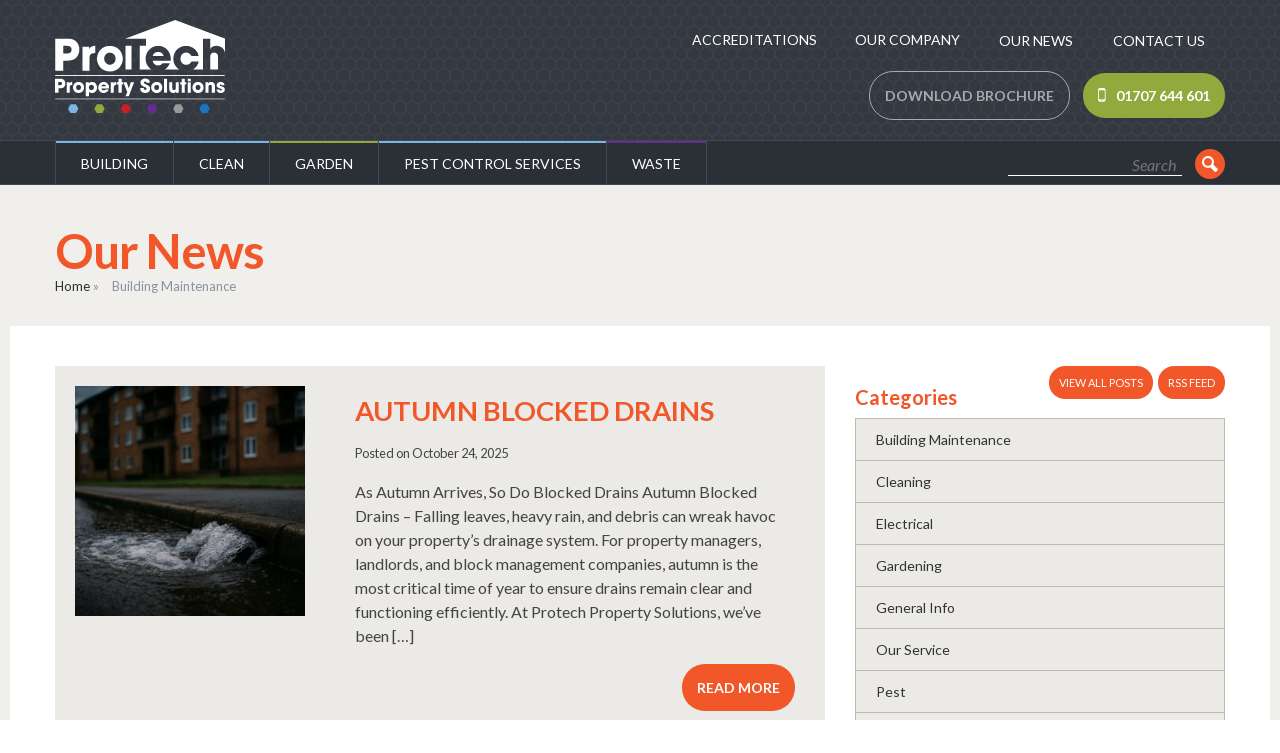

--- FILE ---
content_type: text/html; charset=UTF-8
request_url: https://www.protechpropertysolutions.co.uk/category/building-maintenance/
body_size: 13353
content:
<!doctype html>
<html lang="en">
<head>
    <meta charset="UTF-8">
    <meta name="google-site-verification" content="lMP5WtJkf3GN2VS9w7rNg5xVDuI5U0Hn7ZPwQUlVPEU" />
    <title>Building Maintenance Archives - Protech Property Solutions</title>
    <meta name="viewport" content="width=device-width, initial-scale=1.0, maximum-scale=1.0, user-scalable=no" />
    
	<!-- This site is optimized with the Yoast SEO plugin v15.4 - https://yoast.com/wordpress/plugins/seo/ -->
	<meta name="robots" content="index, follow, max-snippet:-1, max-image-preview:large, max-video-preview:-1" />
	<link rel="canonical" href="https://www.protechpropertysolutions.co.uk/category/building-maintenance/" />
	<link rel="next" href="https://www.protechpropertysolutions.co.uk/category/building-maintenance/page/2/" />
	<meta property="og:locale" content="en_GB" />
	<meta property="og:type" content="article" />
	<meta property="og:title" content="Building Maintenance Archives - Protech Property Solutions" />
	<meta property="og:url" content="https://www.protechpropertysolutions.co.uk/category/building-maintenance/" />
	<meta property="og:site_name" content="Protech Property Solutions" />
	<script type="application/ld+json" class="yoast-schema-graph">{"@context":"https://schema.org","@graph":[{"@type":"Organization","@id":"https://www.protechpropertysolutions.co.uk/#organization","name":"Protech Property Solutions Ltd","url":"https://www.protechpropertysolutions.co.uk/","sameAs":["http://protechuk","http://10252685","https://twitter.com/ProTechUK"],"logo":{"@type":"ImageObject","@id":"https://www.protechpropertysolutions.co.uk/#logo","inLanguage":"en-GB","url":"https://www.protechpropertysolutions.co.uk/wp-content/uploads/2017/03/ProTech-MAIN-Med.jpg","width":1309,"height":714,"caption":"Protech Property Solutions Ltd"},"image":{"@id":"https://www.protechpropertysolutions.co.uk/#logo"}},{"@type":"WebSite","@id":"https://www.protechpropertysolutions.co.uk/#website","url":"https://www.protechpropertysolutions.co.uk/","name":"Protech Property Solutions","description":"The Finest Property Care Company","publisher":{"@id":"https://www.protechpropertysolutions.co.uk/#organization"},"potentialAction":[{"@type":"SearchAction","target":"https://www.protechpropertysolutions.co.uk/?s={search_term_string}","query-input":"required name=search_term_string"}],"inLanguage":"en-GB"},{"@type":"CollectionPage","@id":"https://www.protechpropertysolutions.co.uk/category/building-maintenance/#webpage","url":"https://www.protechpropertysolutions.co.uk/category/building-maintenance/","name":"Building Maintenance Archives - Protech Property Solutions","isPartOf":{"@id":"https://www.protechpropertysolutions.co.uk/#website"},"breadcrumb":{"@id":"https://www.protechpropertysolutions.co.uk/category/building-maintenance/#breadcrumb"},"inLanguage":"en-GB","potentialAction":[{"@type":"ReadAction","target":["https://www.protechpropertysolutions.co.uk/category/building-maintenance/"]}]},{"@type":"BreadcrumbList","@id":"https://www.protechpropertysolutions.co.uk/category/building-maintenance/#breadcrumb","itemListElement":[{"@type":"ListItem","position":1,"item":{"@type":"WebPage","@id":"https://www.protechpropertysolutions.co.uk/","url":"https://www.protechpropertysolutions.co.uk/","name":"Home"}},{"@type":"ListItem","position":2,"item":{"@type":"WebPage","@id":"https://www.protechpropertysolutions.co.uk/category/building-maintenance/","url":"https://www.protechpropertysolutions.co.uk/category/building-maintenance/","name":"Building Maintenance"}}]}]}</script>
	<!-- / Yoast SEO plugin. -->


<link rel='dns-prefetch' href='//www.protechpropertysolutions.co.uk' />
<link rel='dns-prefetch' href='//fonts.googleapis.com' />
<link rel='dns-prefetch' href='//s.w.org' />
<link rel="alternate" type="application/rss+xml" title="Protech Property Solutions &raquo; Building Maintenance Category Feed" href="https://www.protechpropertysolutions.co.uk/category/building-maintenance/feed/" />
<!-- This site uses the Google Analytics by ExactMetrics plugin v6.5.1 - Using Analytics tracking - https://www.exactmetrics.com/ -->
<script type="text/javascript" data-cfasync="false">
    (window.gaDevIds=window.gaDevIds||[]).push("dNDMyYj");
	var em_version         = '6.5.1';
	var em_track_user      = true;
	var em_no_track_reason = '';
	
	var disableStr = 'ga-disable-UA-37678116-2';

	/* Function to detect opted out users */
	function __gaTrackerIsOptedOut() {
		return document.cookie.indexOf(disableStr + '=true') > -1;
	}

	/* Disable tracking if the opt-out cookie exists. */
	if ( __gaTrackerIsOptedOut() ) {
		window[disableStr] = true;
	}

	/* Opt-out function */
	function __gaTrackerOptout() {
	  document.cookie = disableStr + '=true; expires=Thu, 31 Dec 2099 23:59:59 UTC; path=/';
	  window[disableStr] = true;
	}

	if ( 'undefined' === typeof gaOptout ) {
		function gaOptout() {
			__gaTrackerOptout();
		}
	}
	
	if ( em_track_user ) {
		(function(i,s,o,g,r,a,m){i['GoogleAnalyticsObject']=r;i[r]=i[r]||function(){
			(i[r].q=i[r].q||[]).push(arguments)},i[r].l=1*new Date();a=s.createElement(o),
			m=s.getElementsByTagName(o)[0];a.async=1;a.src=g;m.parentNode.insertBefore(a,m)
		})(window,document,'script','//www.google-analytics.com/analytics.js','__gaTracker');

window.ga = __gaTracker;		__gaTracker('create', 'UA-37678116-2', 'auto');
		__gaTracker('set', 'forceSSL', true);
		__gaTracker('send','pageview');
		__gaTracker( function() { window.ga = __gaTracker; } );
	} else {
		console.log( "" );
		(function() {
			/* https://developers.google.com/analytics/devguides/collection/analyticsjs/ */
			var noopfn = function() {
				return null;
			};
			var noopnullfn = function() {
				return null;
			};
			var Tracker = function() {
				return null;
			};
			var p = Tracker.prototype;
			p.get = noopfn;
			p.set = noopfn;
			p.send = noopfn;
			var __gaTracker = function() {
				var len = arguments.length;
				if ( len === 0 ) {
					return;
				}
				var f = arguments[len-1];
				if ( typeof f !== 'object' || f === null || typeof f.hitCallback !== 'function' ) {
					console.log( 'Not running function __gaTracker(' + arguments[0] + " ....) because you are not being tracked. " + em_no_track_reason );
					return;
				}
				try {
					f.hitCallback();
				} catch (ex) {

				}
			};
			__gaTracker.create = function() {
				return new Tracker();
			};
			__gaTracker.getByName = noopnullfn;
			__gaTracker.getAll = function() {
				return [];
			};
			__gaTracker.remove = noopfn;
			window['__gaTracker'] = __gaTracker;
			window.ga = __gaTracker;		})();
		}
</script>
<!-- / Google Analytics by ExactMetrics -->
		<script type="text/javascript">
			window._wpemojiSettings = {"baseUrl":"https:\/\/s.w.org\/images\/core\/emoji\/12.0.0-1\/72x72\/","ext":".png","svgUrl":"https:\/\/s.w.org\/images\/core\/emoji\/12.0.0-1\/svg\/","svgExt":".svg","source":{"concatemoji":"https:\/\/www.protechpropertysolutions.co.uk\/wp-includes\/js\/wp-emoji-release.min.js?ver=5.4.18"}};
			/*! This file is auto-generated */
			!function(e,a,t){var n,r,o,i=a.createElement("canvas"),p=i.getContext&&i.getContext("2d");function s(e,t){var a=String.fromCharCode;p.clearRect(0,0,i.width,i.height),p.fillText(a.apply(this,e),0,0);e=i.toDataURL();return p.clearRect(0,0,i.width,i.height),p.fillText(a.apply(this,t),0,0),e===i.toDataURL()}function c(e){var t=a.createElement("script");t.src=e,t.defer=t.type="text/javascript",a.getElementsByTagName("head")[0].appendChild(t)}for(o=Array("flag","emoji"),t.supports={everything:!0,everythingExceptFlag:!0},r=0;r<o.length;r++)t.supports[o[r]]=function(e){if(!p||!p.fillText)return!1;switch(p.textBaseline="top",p.font="600 32px Arial",e){case"flag":return s([127987,65039,8205,9895,65039],[127987,65039,8203,9895,65039])?!1:!s([55356,56826,55356,56819],[55356,56826,8203,55356,56819])&&!s([55356,57332,56128,56423,56128,56418,56128,56421,56128,56430,56128,56423,56128,56447],[55356,57332,8203,56128,56423,8203,56128,56418,8203,56128,56421,8203,56128,56430,8203,56128,56423,8203,56128,56447]);case"emoji":return!s([55357,56424,55356,57342,8205,55358,56605,8205,55357,56424,55356,57340],[55357,56424,55356,57342,8203,55358,56605,8203,55357,56424,55356,57340])}return!1}(o[r]),t.supports.everything=t.supports.everything&&t.supports[o[r]],"flag"!==o[r]&&(t.supports.everythingExceptFlag=t.supports.everythingExceptFlag&&t.supports[o[r]]);t.supports.everythingExceptFlag=t.supports.everythingExceptFlag&&!t.supports.flag,t.DOMReady=!1,t.readyCallback=function(){t.DOMReady=!0},t.supports.everything||(n=function(){t.readyCallback()},a.addEventListener?(a.addEventListener("DOMContentLoaded",n,!1),e.addEventListener("load",n,!1)):(e.attachEvent("onload",n),a.attachEvent("onreadystatechange",function(){"complete"===a.readyState&&t.readyCallback()})),(n=t.source||{}).concatemoji?c(n.concatemoji):n.wpemoji&&n.twemoji&&(c(n.twemoji),c(n.wpemoji)))}(window,document,window._wpemojiSettings);
		</script>
		<style type="text/css">
img.wp-smiley,
img.emoji {
	display: inline !important;
	border: none !important;
	box-shadow: none !important;
	height: 1em !important;
	width: 1em !important;
	margin: 0 .07em !important;
	vertical-align: -0.1em !important;
	background: none !important;
	padding: 0 !important;
}
</style>
	<link rel='stylesheet' id='wp-block-library-css'  href='https://www.protechpropertysolutions.co.uk/wp-includes/css/dist/block-library/style.min.css?ver=5.4.18' type='text/css' media='all' />
<link rel='stylesheet' id='awsm-ead-public-css'  href='https://www.protechpropertysolutions.co.uk/wp-content/plugins/embed-any-document/css/embed-public.min.css?ver=2.7.0' type='text/css' media='all' />
<link rel='stylesheet' id='infusion-front-css-css'  href='https://www.protechpropertysolutions.co.uk/wp-content/plugins/infusionsoft-official-opt-in-forms/includes/ext/infusionsoft_infusionbar/css/style.css?ver=5.4.18' type='text/css' media='all' />
<link rel='stylesheet' id='inf_infusionsoft-open-sans-css'  href='https://fonts.googleapis.com/css?family=Open+Sans:400,700' type='text/css' media='all' />
<link rel='stylesheet' id='inf_infusionsoft-css-css'  href='https://www.protechpropertysolutions.co.uk/wp-content/plugins/infusionsoft-official-opt-in-forms/css/style.css?ver=1.0.5' type='text/css' media='all' />
<link rel='stylesheet' id='ez-icomoon-css'  href='https://www.protechpropertysolutions.co.uk/wp-content/plugins/easy-table-of-contents/vendor/icomoon/style.min.css?ver=2.0.16' type='text/css' media='all' />
<link rel='stylesheet' id='ez-toc-css'  href='https://www.protechpropertysolutions.co.uk/wp-content/plugins/easy-table-of-contents/assets/css/screen.min.css?ver=2.0.16' type='text/css' media='all' />
<style id='ez-toc-inline-css' type='text/css'>
div#ez-toc-container p.ez-toc-title {font-size: 120%;}div#ez-toc-container p.ez-toc-title {font-weight: 500;}div#ez-toc-container ul li {font-size: 95%;}div#ez-toc-container {width: 100%;}
</style>
<link rel='stylesheet' id='exactmetrics-popular-posts-style-css'  href='https://www.protechpropertysolutions.co.uk/wp-content/plugins/google-analytics-dashboard-for-wp/assets/css/frontend.min.css?ver=6.5.1' type='text/css' media='all' />
<link rel='stylesheet' id='protech-css'  href='https://www.protechpropertysolutions.co.uk/wp-content/themes/protech/css/style.css?ver=1.0' type='text/css' media='all' />
<link rel='stylesheet' id='protech_fonts-css'  href='https://fonts.googleapis.com/css?family=Lato%3A400%2C700%2C400italic&#038;ver=1.0' type='text/css' media='all' />
<script type='text/javascript'>
/* <![CDATA[ */
var exactmetrics_frontend = {"js_events_tracking":"true","download_extensions":"zip,mp3,mpeg,pdf,docx,pptx,xlsx,rar","inbound_paths":"[{\"path\":\"\\\/go\\\/\",\"label\":\"affiliate\"},{\"path\":\"\\\/recommend\\\/\",\"label\":\"affiliate\"}]","home_url":"https:\/\/www.protechpropertysolutions.co.uk","hash_tracking":"false"};
/* ]]> */
</script>
<script type='text/javascript' src='https://www.protechpropertysolutions.co.uk/wp-content/plugins/google-analytics-dashboard-for-wp/assets/js/frontend.min.js?ver=6.5.1'></script>
<script type='text/javascript' src='https://www.protechpropertysolutions.co.uk/wp-includes/js/jquery/jquery.js?ver=1.12.4-wp'></script>
<script type='text/javascript' src='https://www.protechpropertysolutions.co.uk/wp-includes/js/jquery/jquery-migrate.min.js?ver=1.4.1'></script>
<link rel='https://api.w.org/' href='https://www.protechpropertysolutions.co.uk/wp-json/' />
<link rel="EditURI" type="application/rsd+xml" title="RSD" href="https://www.protechpropertysolutions.co.uk/xmlrpc.php?rsd" />
<link rel="wlwmanifest" type="application/wlwmanifest+xml" href="https://www.protechpropertysolutions.co.uk/wp-includes/wlwmanifest.xml" /> 
<meta name="generator" content="WordPress 5.4.18" />
<script src="https://wc312.infusionsoft.com/app/webTracking/getTrackingCode"></script ><chat-widget
  location-id="HsnZoqVWIz4sGeuuzj1n"
  style="--chat-widget-primary-color: #fe6e00; --chat-widget-active-color:#fe6e00 ;--chat-widget-bubble-color: #fe6e00 ;"
  prompt-avatar="https://images.leadconnectorhq.com/image/f_webp/q_100/r_45/u_https://cdn.filesafe.space/locationPhotos%2FHsnZoqVWIz4sGeuuzj1n%2Fchat-widget-person?alt=media&token=0c2dcfbf-ea90-486a-b9ee-aa3c3d256028" 
  agency-name="Marketer-M8.com" 
  agency-website="marketerm8.com" 
  locale="en-gb" 
  primary-color="#fe6e00"
  show-consent-checkbox="true" >
</chat-widget>
 <script
  src="https://widgets.leadconnectorhq.com/loader.js" 
  data-resources-url="https://widgets.leadconnectorhq.com/chat-widget/loader.js" >
 </script>    <!--[if IE]><script src="https://html5shiv.googlecode.com/svn/trunk/html5.js"></script><![endif]-->
</head>
<body data-rsssl=1 class="archive category category-building-maintenance category-12 inf_infusionsoft autumn-blocked-drains elementor-default elementor-kit-4547">
    <header>
        <section class="top">
            <div class="container row">
                <div class="two four-mobile columns">
                    <a class="logo" href="https://www.protechpropertysolutions.co.uk">
                        <img src="https://www.protechpropertysolutions.co.uk/wp-content/themes/protech/images/ProTech.svg" onerror="this.onerror=null; this.src='https://www.protechpropertysolutions.co.uk/wp-content/themes/protech/images/ProTech.png'" alt="Protec Property Solutions Logo">
                    </a>
                </div>
                <div class="headerInfoMobile eight-mobile columns mobileOnly">
                                            <a href="tel:01707 644 601" class="button mobileOnly icon-phone left">01707 644 601</a>
                                    </div>
                <div class="ten columns">
                    <section class="right">
                        <nav>
                            <div class="menu-top-navigation-container"><ul id="menu-top-navigation" class="menu"><li id="menu-item-476" class="menu-item menu-item-type-post_type menu-item-object-page menu-item-has-children menu-item-476"><a href="https://www.protechpropertysolutions.co.uk/accreditations/">Accreditations</a>
<ul class="sub-menu">
	<li id="menu-item-480" class="menu-item menu-item-type-post_type menu-item-object-page menu-item-480"><a href="https://www.protechpropertysolutions.co.uk/accreditations/quality-assurance/">Quality Assurance</a></li>
	<li id="menu-item-479" class="menu-item menu-item-type-post_type menu-item-object-page menu-item-479"><a href="https://www.protechpropertysolutions.co.uk/accreditations/environmental-management/">Environmental Management System</a></li>
	<li id="menu-item-478" class="menu-item menu-item-type-post_type menu-item-object-page menu-item-478"><a href="https://www.protechpropertysolutions.co.uk/accreditations/health-safety/">Health and Safety</a></li>
	<li id="menu-item-477" class="menu-item menu-item-type-post_type menu-item-object-page menu-item-477"><a href="https://www.protechpropertysolutions.co.uk/accreditations/investor-people/">Investor in People</a></li>
</ul>
</li>
<li id="menu-item-48" class="menu-item menu-item-type-post_type menu-item-object-page menu-item-has-children menu-item-48"><a href="https://www.protechpropertysolutions.co.uk/company/">Our Company</a>
<ul class="sub-menu">
	<li id="menu-item-55" class="menu-item menu-item-type-post_type menu-item-object-page menu-item-55"><a href="https://www.protechpropertysolutions.co.uk/company/us/">About Us</a></li>
	<li id="menu-item-54" class="menu-item menu-item-type-post_type menu-item-object-page menu-item-54"><a href="https://www.protechpropertysolutions.co.uk/company/working-us/">Working With Us</a></li>
	<li id="menu-item-53" class="menu-item menu-item-type-post_type menu-item-object-page menu-item-53"><a href="https://www.protechpropertysolutions.co.uk/company/partnership/">Partnership</a></li>
	<li id="menu-item-52" class="menu-item menu-item-type-post_type menu-item-object-page menu-item-52"><a href="https://www.protechpropertysolutions.co.uk/company/innovation/">Innovation</a></li>
	<li id="menu-item-51" class="menu-item menu-item-type-post_type menu-item-object-page menu-item-51"><a href="https://www.protechpropertysolutions.co.uk/company/quality/">Quality</a></li>
	<li id="menu-item-50" class="menu-item menu-item-type-post_type menu-item-object-page menu-item-50"><a href="https://www.protechpropertysolutions.co.uk/company/training/">Training</a></li>
	<li id="menu-item-49" class="menu-item menu-item-type-post_type menu-item-object-page menu-item-49"><a href="https://www.protechpropertysolutions.co.uk/company/corporate-responsibility/">Corporate Responsibility</a></li>
</ul>
</li>
<li id="menu-item-58" class="menu-item menu-item-type-post_type menu-item-object-page current_page_parent menu-item-58"><a href="https://www.protechpropertysolutions.co.uk/news/">Our News</a></li>
<li id="menu-item-47" class="menu-item menu-item-type-post_type menu-item-object-page menu-item-47"><a href="https://www.protechpropertysolutions.co.uk/contact-us/">Contact Us</a></li>
</ul></div>                        </nav>
                                                    <a target="_blank" href="https://www.protechpropertysolutions.co.uk/wp-content/uploads/2015/01/ProTech-Corp-Brochure.pdf" class="button naked grey desktopOnly">download brochure</a>
                                                                            <a href="tel:01707 644 601" class="button desktopOnly icon-phone">01707 644 601</a>
                                            </section>
                </div>
            </div>
        </section>
        <section class="bottom static">
            <div class="container row">
                <div class="twelve columns">
                    <a href="https://www.protechpropertysolutions.co.uk" class="scrollingLogo"><img src="https://www.protechpropertysolutions.co.uk/wp-content/themes/protech/images/ProTech-scroll.svg" onerror="this.onerror=null; this.src='https://www.protechpropertysolutions.co.uk/wp-content/themes/protech/images/ProTech-scroll.png'" alt="Protec Property Solutions Logo"></a>
                    <nav>
                        <ul>

                                                        
                                    <li class="building-services">
                                        <a href="https://www.protechpropertysolutions.co.uk/?page_id=5">Building</a>

                                                                                        
                                            <ul>

                                                
                                                    <li><a href="https://www.protechpropertysolutions.co.uk/?page_id=183">Drainage Services</a>

                                                        <ul>

                                                            <li class="page_item page-item-188"><a href="https://www.protechpropertysolutions.co.uk/services/building-services/drainage/drain-jetting/">High Pressure Drain Jetting</a></li>

                                                        </ul>

                                                    </li>

                                                
                                                    <li><a href="https://www.protechpropertysolutions.co.uk/?page_id=6201">Fire Door Compliance</a>

                                                        <ul>

                                                            <li class="page_item page-item-1962"><a href="https://www.protechpropertysolutions.co.uk/services/building-services/the-protech-path-to-fire-door-compliance/fire-door-inspection-and-report/">Fire Door Inspection and Report</a></li>
<li class="page_item page-item-1955"><a href="https://www.protechpropertysolutions.co.uk/services/building-services/the-protech-path-to-fire-door-compliance/fire-door-maintenance/">Fire Door Maintenance</a></li>

                                                        </ul>

                                                    </li>

                                                
                                                    <li><a href="https://www.protechpropertysolutions.co.uk/?page_id=155">Handyman Services</a>

                                                        <ul>

                                                            
                                                        </ul>

                                                    </li>

                                                
                                                    <li><a href="https://www.protechpropertysolutions.co.uk/?page_id=326">Painting and Decorating Solutions</a>

                                                        <ul>

                                                            
                                                        </ul>

                                                    </li>

                                                
                                                    <li><a href="https://www.protechpropertysolutions.co.uk/?page_id=2914">Reactive Property Services</a>

                                                        <ul>

                                                            
                                                        </ul>

                                                    </li>

                                                
                                            </ul>

                                            
                                    </li>

                            
                                    <li class="commercial-cleaning">
                                        <a href="https://www.protechpropertysolutions.co.uk/?page_id=92">Clean</a>

                                                                                                                                        <ul>
                                                                                                    <li><a href="https://www.protechpropertysolutions.co.uk/?page_id=616">Anti Slip Floor Specialists</a></li>
                                                                                                    <li><a href="https://www.protechpropertysolutions.co.uk/?page_id=5117">Bin Cleaning Service</a></li>
                                                                                                    <li><a href="https://www.protechpropertysolutions.co.uk/?page_id=2867">Bin Store Cleaning Services</a></li>
                                                                                                    <li><a href="https://www.protechpropertysolutions.co.uk/?page_id=125">Caretaker and Concierge Service</a></li>
                                                                                                    <li><a href="https://www.protechpropertysolutions.co.uk/?page_id=127">Carpet Maintenance</a></li>
                                                                                                    <li><a href="https://www.protechpropertysolutions.co.uk/?page_id=1140">Communal Cleaning</a></li>
                                                                                                    <li><a href="https://www.protechpropertysolutions.co.uk/?page_id=4430">Disinfection Cleaning Services</a></li>
                                                                                                    <li><a href="https://www.protechpropertysolutions.co.uk/?page_id=6165">DOFF Steam Cleaning & Façade Restoration</a></li>
                                                                                                    <li><a href="https://www.protechpropertysolutions.co.uk/?page_id=1426">Educational Services</a></li>
                                                                                                    <li><a href="https://www.protechpropertysolutions.co.uk/?page_id=133">Flood Damage Control</a></li>
                                                                                                    <li><a href="https://www.protechpropertysolutions.co.uk/?page_id=131">Graffiti Removal Service</a></li>
                                                                                                    <li><a href="https://www.protechpropertysolutions.co.uk/?page_id=618">Gutter Clearance & Cleaning Service</a></li>
                                                                                                    <li><a href="https://www.protechpropertysolutions.co.uk/?page_id=129">Hard Floor Maintenance</a></li>
                                                                                                    <li><a href="https://www.protechpropertysolutions.co.uk/?page_id=2888">High Level Cleaning Solution</a></li>
                                                                                                    <li><a href="https://www.protechpropertysolutions.co.uk/?page_id=5509">Mould Removal Service</a></li>
                                                                                                    <li><a href="https://www.protechpropertysolutions.co.uk/?page_id=620">Needle & Sharps Disposal Service</a></li>
                                                                                                    <li><a href="https://www.protechpropertysolutions.co.uk/?page_id=622">Pressure Washing Services</a></li>
                                                                                                    <li><a href="https://www.protechpropertysolutions.co.uk/?page_id=5716">Soft-Washing Exterior Cleaning</a></li>
                                                                                                    <li><a href="https://www.protechpropertysolutions.co.uk/?page_id=123">Window Cleaning Solutions</a></li>
                                                                                                </ul>
                                            
                                    </li>

                            
                                    <li class="garden">
                                        <a href="https://www.protechpropertysolutions.co.uk/?page_id=88">Garden</a>

                                                                                                                                        <ul>
                                                                                                    <li><a href="https://www.protechpropertysolutions.co.uk/?page_id=2081">Lawn Care Solutions</a></li>
                                                                                                    <li><a href="https://www.protechpropertysolutions.co.uk/?page_id=1847">Tree Surgeon & Services</a></li>
                                                                                                    <li><a href="https://www.protechpropertysolutions.co.uk/?page_id=1851">Winter Gritting Services</a></li>
                                                                                                </ul>
                                            
                                    </li>

                            
                                    <li class="pest-control-services">
                                        <a href="https://www.protechpropertysolutions.co.uk/?page_id=94">Pest Control Services</a>

                                                                                                                                        <ul>
                                                                                                    <li><a href="https://www.protechpropertysolutions.co.uk/?page_id=2896">Bird Dropping Cleaning and Removal</a></li>
                                                                                                    <li><a href="https://www.protechpropertysolutions.co.uk/?page_id=375">Commercial Pest Control</a></li>
                                                                                                    <li><a href="https://www.protechpropertysolutions.co.uk/?page_id=377">Domestic Pest Control</a></li>
                                                                                                    <li><a href="https://www.protechpropertysolutions.co.uk/?page_id=1967">Pest Library</a></li>
                                                                                                    <li><a href="https://www.protechpropertysolutions.co.uk/?page_id=2962">Pest Proofing your Home or Business</a></li>
                                                                                                </ul>
                                            
                                    </li>

                            
                                    <li class="waste">
                                        <a href="https://www.protechpropertysolutions.co.uk/?page_id=96">Waste</a>

                                                                                                                                        <ul>
                                                                                                    <li><a href="https://www.protechpropertysolutions.co.uk/?page_id=1816">Commercial Waste Solutions</a></li>
                                                                                                    <li><a href="https://www.protechpropertysolutions.co.uk/?page_id=1827">Domestic Junk Removal</a></li>
                                                                                                    <li><a href="https://www.protechpropertysolutions.co.uk/?page_id=3558">Estate Junk Removal</a></li>
                                                                                                    <li><a href="https://www.protechpropertysolutions.co.uk/?page_id=2524">Junk Removal Costs</a></li>
                                                                                                    <li><a href="https://www.protechpropertysolutions.co.uk/?page_id=1994">Property Clearance Service</a></li>
                                                                                                </ul>
                                            
                                    </li>

                            
                        </ul>
                    </nav>
                    <section class="search">
                        <form role="search" method="get" class="search-form" action="https://www.protechpropertysolutions.co.uk/">
                            <input type="search" name="s" class="search-field" value="" placeholder="Search" title="Search" />
                            <button type="submit" id="searchsubmit" class="search-submit" value="Search"></button>
                        </form>
                    </section>
                </div>
            </div>
        </section>
    </header><section class="hero blog">
    <div class="container row">
        <div class="twelve columns">
            <h1>Our News</h1>
        </div>
    </div>
    <div class="container row">
        <div class="twelve columns">
            <p id="breadcrumbs"><span><span><a href="https://www.protechpropertysolutions.co.uk/">Home</a> » <span class="breadcrumb_last" aria-current="page">Building Maintenance</span></span></span></p>        </div>
    </div>
</section>
<section class="content">
    <div class="container row inner">
        <div class="eight columns">
                            <div class="blogItem">
                    <div class="five columns last blogInner right">
                        <a href="https://www.protechpropertysolutions.co.uk/autumn-blocked-drains/"><h2 class="title">Autumn Blocked Drains</h2></a>
                        <p><small>Posted on October 24, 2025</small></p>
                        <p>As Autumn Arrives, So Do Blocked Drains Autumn Blocked Drains &#8211; Falling leaves, heavy rain, and debris can wreak havoc on your property’s drainage system. For property managers, landlords, and block management companies, autumn is the most critical time of year to ensure drains remain clear and functioning efficiently. At Protech Property Solutions, we’ve been [&hellip;]</p>
                        <a href="https://www.protechpropertysolutions.co.uk/autumn-blocked-drains/" class="button primary right">Read more</a>
                    </div>
                    <div class="three columns first left">
                        <a href="https://www.protechpropertysolutions.co.uk/autumn-blocked-drains/">
                                                    <img width="270" height="270" src="https://www.protechpropertysolutions.co.uk/wp-content/uploads/2025/10/Drainage-270x270.jpg" class="attachment-featured size-featured wp-post-image" alt="" srcset="https://www.protechpropertysolutions.co.uk/wp-content/uploads/2025/10/Drainage-270x270.jpg 270w, https://www.protechpropertysolutions.co.uk/wp-content/uploads/2025/10/Drainage-150x150.jpg 150w" sizes="(max-width: 270px) 100vw, 270px" />                                                </a>
                    </div>
                </div>
                            <div class="blogItem">
                    <div class="five columns last blogInner right">
                        <a href="https://www.protechpropertysolutions.co.uk/avoid-risky-third-party-fire-reports/"><h2 class="title">Avoid Risky Third-Party Fire Reports</h2></a>
                        <p><small>Posted on October 14, 2025</small></p>
                        <p>Avoid Risky Third-Party Fire Reports &#8211; Fire doors are one of the most critical components of any building’s fire safety system — but they’re only effective when they’re properly inspected, maintained, and upgraded. At Protech Property Solutions, we’re often approached by property management companies who ask us to carry out fire door upgrade works based [&hellip;]</p>
                        <a href="https://www.protechpropertysolutions.co.uk/avoid-risky-third-party-fire-reports/" class="button primary right">Read more</a>
                    </div>
                    <div class="three columns first left">
                        <a href="https://www.protechpropertysolutions.co.uk/avoid-risky-third-party-fire-reports/">
                                                    <img width="270" height="270" src="https://www.protechpropertysolutions.co.uk/wp-content/uploads/2025/09/Fire-Door-Inspection-7-270x270.jpg" class="attachment-featured size-featured wp-post-image" alt="" srcset="https://www.protechpropertysolutions.co.uk/wp-content/uploads/2025/09/Fire-Door-Inspection-7-270x270.jpg 270w, https://www.protechpropertysolutions.co.uk/wp-content/uploads/2025/09/Fire-Door-Inspection-7-150x150.jpg 150w" sizes="(max-width: 270px) 100vw, 270px" />                                                </a>
                    </div>
                </div>
                            <div class="blogItem">
                    <div class="five columns last blogInner right">
                        <a href="https://www.protechpropertysolutions.co.uk/bs-8214-fire-safety-guide/"><h2 class="title">BS 8214 Fire Safety Guide</h2></a>
                        <p><small>Posted on September 4, 2025</small></p>
                        <p>Why BS 8214 Is So Important — A Must-Read for Property Managers IntroductionIn the realm of fire safety, meticulous standards are not optional—they&#8217;re essential. At Protech Property Solutions, with over 35 years’ experience, we uphold rigorous industry codes, particularly BS 8214, to protect lives and properties throughout London and the Home Counties. What Is BS 8214? [&hellip;]</p>
                        <a href="https://www.protechpropertysolutions.co.uk/bs-8214-fire-safety-guide/" class="button primary right">Read more</a>
                    </div>
                    <div class="three columns first left">
                        <a href="https://www.protechpropertysolutions.co.uk/bs-8214-fire-safety-guide/">
                                                    <img width="270" height="270" src="https://www.protechpropertysolutions.co.uk/wp-content/uploads/2025/09/BS8214-JPEG-270x270.jpg" class="attachment-featured size-featured wp-post-image" alt="" srcset="https://www.protechpropertysolutions.co.uk/wp-content/uploads/2025/09/BS8214-JPEG-270x270.jpg 270w, https://www.protechpropertysolutions.co.uk/wp-content/uploads/2025/09/BS8214-JPEG-150x150.jpg 150w" sizes="(max-width: 270px) 100vw, 270px" />                                                </a>
                    </div>
                </div>
                            <div class="blogItem">
                    <div class="five columns last blogInner right">
                        <a href="https://www.protechpropertysolutions.co.uk/fire-door-compliance-essentials/"><h2 class="title">Fire Door Compliance Essentials</h2></a>
                        <p><small>Posted on June 13, 2025</small></p>
                        <p>Fire Door Compliance Essentials &#8211; Installing, Remediating, and Inspecting Fire Doors and Doorsets: Time is Burning – and So is Your Budget… Ten Key Reasons to Inspect and Maintain Fire Doors When it comes to building safety, few components are as critical – and as often overlooked – as fire doors and doorsets. At Protech [&hellip;]</p>
                        <a href="https://www.protechpropertysolutions.co.uk/fire-door-compliance-essentials/" class="button primary right">Read more</a>
                    </div>
                    <div class="three columns first left">
                        <a href="https://www.protechpropertysolutions.co.uk/fire-door-compliance-essentials/">
                                                    <img width="270" height="270" src="https://www.protechpropertysolutions.co.uk/wp-content/uploads/2025/06/Fire-Door-Inspection-6-e1749824781622-270x270.png" class="attachment-featured size-featured wp-post-image" alt="" srcset="https://www.protechpropertysolutions.co.uk/wp-content/uploads/2025/06/Fire-Door-Inspection-6-e1749824781622-270x270.png 270w, https://www.protechpropertysolutions.co.uk/wp-content/uploads/2025/06/Fire-Door-Inspection-6-e1749824781622-150x150.png 150w" sizes="(max-width: 270px) 100vw, 270px" />                                                </a>
                    </div>
                </div>
                            <div class="blogItem">
                    <div class="five columns last blogInner right">
                        <a href="https://www.protechpropertysolutions.co.uk/the-importance-of-fire-door-inspections/"><h2 class="title">The Importance of Fire Door Inspections</h2></a>
                        <p><small>Posted on May 29, 2025</small></p>
                        <p>Protecting Lives and Property: The Importance of Fire Door Inspections At Protech Property Solutions, we understand that the safety of occupants and the protection of property are paramount for property management professionals. As a trusted maintenance partner with over 35 years of experience, we are proud to offer specialist Fire Door Inspection Services across London [&hellip;]</p>
                        <a href="https://www.protechpropertysolutions.co.uk/the-importance-of-fire-door-inspections/" class="button primary right">Read more</a>
                    </div>
                    <div class="three columns first left">
                        <a href="https://www.protechpropertysolutions.co.uk/the-importance-of-fire-door-inspections/">
                                                    <img width="270" height="270" src="https://www.protechpropertysolutions.co.uk/wp-content/uploads/2020/06/Fire-door-banner-270x270.jpg" class="attachment-featured size-featured wp-post-image" alt="" srcset="https://www.protechpropertysolutions.co.uk/wp-content/uploads/2020/06/Fire-door-banner-270x270.jpg 270w, https://www.protechpropertysolutions.co.uk/wp-content/uploads/2020/06/Fire-door-banner-150x150.jpg 150w" sizes="(max-width: 270px) 100vw, 270px" />                                                </a>
                    </div>
                </div>
                            <div class="blogItem">
                    <div class="five columns last blogInner right">
                        <a href="https://www.protechpropertysolutions.co.uk/essential-drain-maintenance-guide/"><h2 class="title">Essential Drain Maintenance Guide</h2></a>
                        <p><small>Posted on February 7, 2025</small></p>
                        <p>Essential Drain Maintenance Guide &#8211; As a property management company overseeing residential blocks in London and the Home Counties, ensuring the smooth operation of your buildings is paramount. One crucial aspect often overlooked until problems arise is the maintenance of external drains. These vital systems transport waste and rainwater from your properties to the main [&hellip;]</p>
                        <a href="https://www.protechpropertysolutions.co.uk/essential-drain-maintenance-guide/" class="button primary right">Read more</a>
                    </div>
                    <div class="three columns first left">
                        <a href="https://www.protechpropertysolutions.co.uk/essential-drain-maintenance-guide/">
                                                    <img width="270" height="270" src="https://www.protechpropertysolutions.co.uk/wp-content/uploads/2025/02/Drain-2-270x270.jpg" class="attachment-featured size-featured wp-post-image" alt="" srcset="https://www.protechpropertysolutions.co.uk/wp-content/uploads/2025/02/Drain-2-270x270.jpg 270w, https://www.protechpropertysolutions.co.uk/wp-content/uploads/2025/02/Drain-2-150x150.jpg 150w" sizes="(max-width: 270px) 100vw, 270px" />                                                </a>
                    </div>
                </div>
                            <div class="blogItem">
                    <div class="five columns last blogInner right">
                        <a href="https://www.protechpropertysolutions.co.uk/expert-fire-door-maintenance/"><h2 class="title">Expert Fire Door Maintenance</h2></a>
                        <p><small>Posted on January 2, 2025</small></p>
                        <p>At Protech Property Solutions, we understand the critical role fire doors play in protecting lives and property. For over 35 years, we’ve been trusted by property management companies across London and the Home Counties to deliver expert fire door inspections, maintenance, and installations. Fire doors are a fundamental component of passive fire protection systems, safeguarding [&hellip;]</p>
                        <a href="https://www.protechpropertysolutions.co.uk/expert-fire-door-maintenance/" class="button primary right">Read more</a>
                    </div>
                    <div class="three columns first left">
                        <a href="https://www.protechpropertysolutions.co.uk/expert-fire-door-maintenance/">
                                                    <img width="270" height="270" src="https://www.protechpropertysolutions.co.uk/wp-content/uploads/2016/04/Fire-Door-Safety-V2-270x270.jpg" class="attachment-featured size-featured wp-post-image" alt="" srcset="https://www.protechpropertysolutions.co.uk/wp-content/uploads/2016/04/Fire-Door-Safety-V2-270x270.jpg 270w, https://www.protechpropertysolutions.co.uk/wp-content/uploads/2016/04/Fire-Door-Safety-V2-150x150.jpg 150w" sizes="(max-width: 270px) 100vw, 270px" />                                                </a>
                    </div>
                </div>
                            <div class="blogItem">
                    <div class="five columns last blogInner right">
                        <a href="https://www.protechpropertysolutions.co.uk/understanding-the-dangers-of-moss/"><h2 class="title">Understanding the Dangers of Moss</h2></a>
                        <p><small>Posted on November 15, 2024</small></p>
                        <p>Understanding the Dangers of Moss. Moss may seem like a harmless green carpet across roofs, patios, and outdoor surfaces, but it can be hazardous in certain situations. Without proper management, moss can create safety issues, damage property, and even impact health. Here’s a closer look at why moss can be a problem and how Protech [&hellip;]</p>
                        <a href="https://www.protechpropertysolutions.co.uk/understanding-the-dangers-of-moss/" class="button primary right">Read more</a>
                    </div>
                    <div class="three columns first left">
                        <a href="https://www.protechpropertysolutions.co.uk/understanding-the-dangers-of-moss/">
                                                    <img width="270" height="136" src="https://www.protechpropertysolutions.co.uk/wp-content/uploads/2019/12/Slippery-Moss-Image-270x136.jpg" class="attachment-featured size-featured wp-post-image" alt="" />                                                </a>
                    </div>
                </div>
                            <div class="blogItem">
                    <div class="five columns last blogInner right">
                        <a href="https://www.protechpropertysolutions.co.uk/prevent-winter-drainage-issues/"><h2 class="title">Prevent Winter Drainage Issues</h2></a>
                        <p><small>Posted on November 8, 2024</small></p>
                        <p>Prevent Winter Drainage Issues. As the colder months approach, ensuring proper drainage maintenance is essential to protect your property. Neglecting gutter cleaning and other drainage systems can lead to serious issues like water damage, mould growth, and even structural deterioration. At Protech Property Solutions, we’re here to help you stay ahead of potential problems with [&hellip;]</p>
                        <a href="https://www.protechpropertysolutions.co.uk/prevent-winter-drainage-issues/" class="button primary right">Read more</a>
                    </div>
                    <div class="three columns first left">
                        <a href="https://www.protechpropertysolutions.co.uk/prevent-winter-drainage-issues/">
                                                    <img width="270" height="270" src="https://www.protechpropertysolutions.co.uk/wp-content/uploads/2014/07/drainageBg-270x270.jpg" class="attachment-featured size-featured wp-post-image" alt="" srcset="https://www.protechpropertysolutions.co.uk/wp-content/uploads/2014/07/drainageBg-270x270.jpg 270w, https://www.protechpropertysolutions.co.uk/wp-content/uploads/2014/07/drainageBg-150x150.jpg 150w" sizes="(max-width: 270px) 100vw, 270px" />                                                </a>
                    </div>
                </div>
                            <div class="blogItem">
                    <div class="five columns last blogInner right">
                        <a href="https://www.protechpropertysolutions.co.uk/protect-your-propertys-gutters/"><h2 class="title">Protect Your Property&#8217;s Gutters</h2></a>
                        <p><small>Posted on November 4, 2024</small></p>
                        <p>Protect Your Property’s Gutters &#8211; Gutters are easy to overlook, but they play a vital role in protecting your property from water damage. At Protech Property Solutions, we believe in not only maintaining your gutters but also educating property owners on why proper gutter care is essential. Here, we’ll cover what gutters do, why they [&hellip;]</p>
                        <a href="https://www.protechpropertysolutions.co.uk/protect-your-propertys-gutters/" class="button primary right">Read more</a>
                    </div>
                    <div class="three columns first left">
                        <a href="https://www.protechpropertysolutions.co.uk/protect-your-propertys-gutters/">
                                                    <img width="270" height="270" src="https://www.protechpropertysolutions.co.uk/wp-content/uploads/2018/12/Gutter-Image-270x270.jpg" class="attachment-featured size-featured wp-post-image" alt="" srcset="https://www.protechpropertysolutions.co.uk/wp-content/uploads/2018/12/Gutter-Image-270x270.jpg 270w, https://www.protechpropertysolutions.co.uk/wp-content/uploads/2018/12/Gutter-Image-150x150.jpg 150w" sizes="(max-width: 270px) 100vw, 270px" />                                                </a>
                    </div>
                </div>
                        <div class="navigation"><p><a href="https://www.protechpropertysolutions.co.uk/category/building-maintenance/page/2/" class="button primary right icon-arrow-right">Next Page &raquo;</a></p></div>
        </div>
        <div class="four columns sideBar">
            <div class="right">
                <a href="/news" class="button primary small">View all posts</a>
                <a class="button primary small" href="https://www.protechpropertysolutions.co.uk/feed/">RSS feed</a>
            </div>
            <h3>Categories</h3>
            <ul>
                	<li class="cat-item cat-item-12 current-cat"><a aria-current="page" href="https://www.protechpropertysolutions.co.uk/category/building-maintenance/">Building Maintenance</a>
</li>
	<li class="cat-item cat-item-11"><a href="https://www.protechpropertysolutions.co.uk/category/cleaning/">Cleaning</a>
</li>
	<li class="cat-item cat-item-16"><a href="https://www.protechpropertysolutions.co.uk/category/electrical/">Electrical</a>
</li>
	<li class="cat-item cat-item-13"><a href="https://www.protechpropertysolutions.co.uk/category/gardening/">Gardening</a>
</li>
	<li class="cat-item cat-item-6"><a href="https://www.protechpropertysolutions.co.uk/category/general-info/">General Info</a>
</li>
	<li class="cat-item cat-item-8"><a href="https://www.protechpropertysolutions.co.uk/category/our-service/">Our Service</a>
</li>
	<li class="cat-item cat-item-14"><a href="https://www.protechpropertysolutions.co.uk/category/pest/">Pest</a>
</li>
	<li class="cat-item cat-item-184"><a href="https://www.protechpropertysolutions.co.uk/category/security/">Security</a>
</li>
	<li class="cat-item cat-item-1"><a href="https://www.protechpropertysolutions.co.uk/category/uncategorized/">Uncategorized</a>
</li>
	<li class="cat-item cat-item-15"><a href="https://www.protechpropertysolutions.co.uk/category/waste-solutions/">Waste Solutions</a>
</li>
            </ul>
            <h3>Archive</h3>
            <ul>
                	<li><a href='https://www.protechpropertysolutions.co.uk/2025/11/'>November 2025</a></li>
	<li><a href='https://www.protechpropertysolutions.co.uk/2025/10/'>October 2025</a></li>
	<li><a href='https://www.protechpropertysolutions.co.uk/2025/09/'>September 2025</a></li>
	<li><a href='https://www.protechpropertysolutions.co.uk/2025/07/'>July 2025</a></li>
	<li><a href='https://www.protechpropertysolutions.co.uk/2025/06/'>June 2025</a></li>
	<li><a href='https://www.protechpropertysolutions.co.uk/2025/05/'>May 2025</a></li>
	<li><a href='https://www.protechpropertysolutions.co.uk/2025/04/'>April 2025</a></li>
	<li><a href='https://www.protechpropertysolutions.co.uk/2025/03/'>March 2025</a></li>
	<li><a href='https://www.protechpropertysolutions.co.uk/2025/02/'>February 2025</a></li>
	<li><a href='https://www.protechpropertysolutions.co.uk/2025/01/'>January 2025</a></li>
	<li><a href='https://www.protechpropertysolutions.co.uk/2024/12/'>December 2024</a></li>
	<li><a href='https://www.protechpropertysolutions.co.uk/2024/11/'>November 2024</a></li>
	<li><a href='https://www.protechpropertysolutions.co.uk/2024/10/'>October 2024</a></li>
	<li><a href='https://www.protechpropertysolutions.co.uk/2024/09/'>September 2024</a></li>
	<li><a href='https://www.protechpropertysolutions.co.uk/2024/08/'>August 2024</a></li>
	<li><a href='https://www.protechpropertysolutions.co.uk/2024/07/'>July 2024</a></li>
	<li><a href='https://www.protechpropertysolutions.co.uk/2024/06/'>June 2024</a></li>
	<li><a href='https://www.protechpropertysolutions.co.uk/2024/05/'>May 2024</a></li>
	<li><a href='https://www.protechpropertysolutions.co.uk/2024/04/'>April 2024</a></li>
	<li><a href='https://www.protechpropertysolutions.co.uk/2024/03/'>March 2024</a></li>
	<li><a href='https://www.protechpropertysolutions.co.uk/2024/02/'>February 2024</a></li>
	<li><a href='https://www.protechpropertysolutions.co.uk/2024/01/'>January 2024</a></li>
	<li><a href='https://www.protechpropertysolutions.co.uk/2023/12/'>December 2023</a></li>
	<li><a href='https://www.protechpropertysolutions.co.uk/2023/11/'>November 2023</a></li>
	<li><a href='https://www.protechpropertysolutions.co.uk/2023/08/'>August 2023</a></li>
	<li><a href='https://www.protechpropertysolutions.co.uk/2023/04/'>April 2023</a></li>
	<li><a href='https://www.protechpropertysolutions.co.uk/2023/02/'>February 2023</a></li>
	<li><a href='https://www.protechpropertysolutions.co.uk/2023/01/'>January 2023</a></li>
	<li><a href='https://www.protechpropertysolutions.co.uk/2022/12/'>December 2022</a></li>
	<li><a href='https://www.protechpropertysolutions.co.uk/2022/11/'>November 2022</a></li>
	<li><a href='https://www.protechpropertysolutions.co.uk/2022/10/'>October 2022</a></li>
	<li><a href='https://www.protechpropertysolutions.co.uk/2022/09/'>September 2022</a></li>
	<li><a href='https://www.protechpropertysolutions.co.uk/2022/08/'>August 2022</a></li>
	<li><a href='https://www.protechpropertysolutions.co.uk/2022/07/'>July 2022</a></li>
	<li><a href='https://www.protechpropertysolutions.co.uk/2022/06/'>June 2022</a></li>
	<li><a href='https://www.protechpropertysolutions.co.uk/2022/05/'>May 2022</a></li>
	<li><a href='https://www.protechpropertysolutions.co.uk/2022/04/'>April 2022</a></li>
	<li><a href='https://www.protechpropertysolutions.co.uk/2022/03/'>March 2022</a></li>
	<li><a href='https://www.protechpropertysolutions.co.uk/2022/02/'>February 2022</a></li>
	<li><a href='https://www.protechpropertysolutions.co.uk/2022/01/'>January 2022</a></li>
	<li><a href='https://www.protechpropertysolutions.co.uk/2021/12/'>December 2021</a></li>
	<li><a href='https://www.protechpropertysolutions.co.uk/2021/10/'>October 2021</a></li>
	<li><a href='https://www.protechpropertysolutions.co.uk/2021/09/'>September 2021</a></li>
	<li><a href='https://www.protechpropertysolutions.co.uk/2021/08/'>August 2021</a></li>
	<li><a href='https://www.protechpropertysolutions.co.uk/2021/07/'>July 2021</a></li>
	<li><a href='https://www.protechpropertysolutions.co.uk/2021/06/'>June 2021</a></li>
	<li><a href='https://www.protechpropertysolutions.co.uk/2021/05/'>May 2021</a></li>
	<li><a href='https://www.protechpropertysolutions.co.uk/2021/04/'>April 2021</a></li>
	<li><a href='https://www.protechpropertysolutions.co.uk/2021/03/'>March 2021</a></li>
	<li><a href='https://www.protechpropertysolutions.co.uk/2021/02/'>February 2021</a></li>
	<li><a href='https://www.protechpropertysolutions.co.uk/2021/01/'>January 2021</a></li>
	<li><a href='https://www.protechpropertysolutions.co.uk/2020/12/'>December 2020</a></li>
	<li><a href='https://www.protechpropertysolutions.co.uk/2020/11/'>November 2020</a></li>
	<li><a href='https://www.protechpropertysolutions.co.uk/2020/10/'>October 2020</a></li>
	<li><a href='https://www.protechpropertysolutions.co.uk/2020/09/'>September 2020</a></li>
	<li><a href='https://www.protechpropertysolutions.co.uk/2020/08/'>August 2020</a></li>
	<li><a href='https://www.protechpropertysolutions.co.uk/2020/07/'>July 2020</a></li>
	<li><a href='https://www.protechpropertysolutions.co.uk/2020/06/'>June 2020</a></li>
	<li><a href='https://www.protechpropertysolutions.co.uk/2020/05/'>May 2020</a></li>
	<li><a href='https://www.protechpropertysolutions.co.uk/2020/04/'>April 2020</a></li>
	<li><a href='https://www.protechpropertysolutions.co.uk/2020/03/'>March 2020</a></li>
	<li><a href='https://www.protechpropertysolutions.co.uk/2020/02/'>February 2020</a></li>
	<li><a href='https://www.protechpropertysolutions.co.uk/2020/01/'>January 2020</a></li>
	<li><a href='https://www.protechpropertysolutions.co.uk/2019/12/'>December 2019</a></li>
	<li><a href='https://www.protechpropertysolutions.co.uk/2019/11/'>November 2019</a></li>
	<li><a href='https://www.protechpropertysolutions.co.uk/2019/10/'>October 2019</a></li>
	<li><a href='https://www.protechpropertysolutions.co.uk/2019/09/'>September 2019</a></li>
	<li><a href='https://www.protechpropertysolutions.co.uk/2019/08/'>August 2019</a></li>
	<li><a href='https://www.protechpropertysolutions.co.uk/2019/07/'>July 2019</a></li>
	<li><a href='https://www.protechpropertysolutions.co.uk/2019/06/'>June 2019</a></li>
	<li><a href='https://www.protechpropertysolutions.co.uk/2019/05/'>May 2019</a></li>
	<li><a href='https://www.protechpropertysolutions.co.uk/2019/04/'>April 2019</a></li>
	<li><a href='https://www.protechpropertysolutions.co.uk/2019/03/'>March 2019</a></li>
	<li><a href='https://www.protechpropertysolutions.co.uk/2019/02/'>February 2019</a></li>
	<li><a href='https://www.protechpropertysolutions.co.uk/2019/01/'>January 2019</a></li>
	<li><a href='https://www.protechpropertysolutions.co.uk/2018/12/'>December 2018</a></li>
	<li><a href='https://www.protechpropertysolutions.co.uk/2018/11/'>November 2018</a></li>
	<li><a href='https://www.protechpropertysolutions.co.uk/2018/10/'>October 2018</a></li>
	<li><a href='https://www.protechpropertysolutions.co.uk/2018/09/'>September 2018</a></li>
	<li><a href='https://www.protechpropertysolutions.co.uk/2018/08/'>August 2018</a></li>
	<li><a href='https://www.protechpropertysolutions.co.uk/2018/07/'>July 2018</a></li>
	<li><a href='https://www.protechpropertysolutions.co.uk/2018/06/'>June 2018</a></li>
	<li><a href='https://www.protechpropertysolutions.co.uk/2018/05/'>May 2018</a></li>
	<li><a href='https://www.protechpropertysolutions.co.uk/2018/04/'>April 2018</a></li>
	<li><a href='https://www.protechpropertysolutions.co.uk/2018/03/'>March 2018</a></li>
	<li><a href='https://www.protechpropertysolutions.co.uk/2018/02/'>February 2018</a></li>
	<li><a href='https://www.protechpropertysolutions.co.uk/2018/01/'>January 2018</a></li>
	<li><a href='https://www.protechpropertysolutions.co.uk/2017/12/'>December 2017</a></li>
	<li><a href='https://www.protechpropertysolutions.co.uk/2017/11/'>November 2017</a></li>
	<li><a href='https://www.protechpropertysolutions.co.uk/2017/10/'>October 2017</a></li>
	<li><a href='https://www.protechpropertysolutions.co.uk/2017/09/'>September 2017</a></li>
	<li><a href='https://www.protechpropertysolutions.co.uk/2017/08/'>August 2017</a></li>
	<li><a href='https://www.protechpropertysolutions.co.uk/2017/07/'>July 2017</a></li>
	<li><a href='https://www.protechpropertysolutions.co.uk/2017/06/'>June 2017</a></li>
	<li><a href='https://www.protechpropertysolutions.co.uk/2017/05/'>May 2017</a></li>
	<li><a href='https://www.protechpropertysolutions.co.uk/2017/04/'>April 2017</a></li>
	<li><a href='https://www.protechpropertysolutions.co.uk/2017/03/'>March 2017</a></li>
	<li><a href='https://www.protechpropertysolutions.co.uk/2017/02/'>February 2017</a></li>
	<li><a href='https://www.protechpropertysolutions.co.uk/2017/01/'>January 2017</a></li>
	<li><a href='https://www.protechpropertysolutions.co.uk/2016/12/'>December 2016</a></li>
	<li><a href='https://www.protechpropertysolutions.co.uk/2016/11/'>November 2016</a></li>
	<li><a href='https://www.protechpropertysolutions.co.uk/2016/10/'>October 2016</a></li>
	<li><a href='https://www.protechpropertysolutions.co.uk/2016/09/'>September 2016</a></li>
	<li><a href='https://www.protechpropertysolutions.co.uk/2016/08/'>August 2016</a></li>
	<li><a href='https://www.protechpropertysolutions.co.uk/2016/07/'>July 2016</a></li>
	<li><a href='https://www.protechpropertysolutions.co.uk/2016/06/'>June 2016</a></li>
	<li><a href='https://www.protechpropertysolutions.co.uk/2016/05/'>May 2016</a></li>
	<li><a href='https://www.protechpropertysolutions.co.uk/2016/04/'>April 2016</a></li>
	<li><a href='https://www.protechpropertysolutions.co.uk/2016/03/'>March 2016</a></li>
	<li><a href='https://www.protechpropertysolutions.co.uk/2016/02/'>February 2016</a></li>
	<li><a href='https://www.protechpropertysolutions.co.uk/2016/01/'>January 2016</a></li>
	<li><a href='https://www.protechpropertysolutions.co.uk/2015/12/'>December 2015</a></li>
	<li><a href='https://www.protechpropertysolutions.co.uk/2015/11/'>November 2015</a></li>
	<li><a href='https://www.protechpropertysolutions.co.uk/2015/10/'>October 2015</a></li>
	<li><a href='https://www.protechpropertysolutions.co.uk/2015/09/'>September 2015</a></li>
	<li><a href='https://www.protechpropertysolutions.co.uk/2015/08/'>August 2015</a></li>
	<li><a href='https://www.protechpropertysolutions.co.uk/2015/07/'>July 2015</a></li>
	<li><a href='https://www.protechpropertysolutions.co.uk/2015/06/'>June 2015</a></li>
	<li><a href='https://www.protechpropertysolutions.co.uk/2015/05/'>May 2015</a></li>
	<li><a href='https://www.protechpropertysolutions.co.uk/2015/04/'>April 2015</a></li>
	<li><a href='https://www.protechpropertysolutions.co.uk/2015/03/'>March 2015</a></li>
	<li><a href='https://www.protechpropertysolutions.co.uk/2015/02/'>February 2015</a></li>
	<li><a href='https://www.protechpropertysolutions.co.uk/2015/01/'>January 2015</a></li>
	<li><a href='https://www.protechpropertysolutions.co.uk/2014/10/'>October 2014</a></li>
	<li><a href='https://www.protechpropertysolutions.co.uk/2013/05/'>May 2013</a></li>
	<li><a href='https://www.protechpropertysolutions.co.uk/2013/04/'>April 2013</a></li>
	<li><a href='https://www.protechpropertysolutions.co.uk/2011/11/'>November 2011</a></li>
	<li><a href='https://www.protechpropertysolutions.co.uk/2011/09/'>September 2011</a></li>
	<li><a href='https://www.protechpropertysolutions.co.uk/2011/06/'>June 2011</a></li>
	<li><a href='https://www.protechpropertysolutions.co.uk/2011/01/'>January 2011</a></li>
	<li><a href='https://www.protechpropertysolutions.co.uk/2010/12/'>December 2010</a></li>
	<li><a href='https://www.protechpropertysolutions.co.uk/2010/11/'>November 2010</a></li>
            </ul>
        </div>
    </div>
</section>
<footer>
    <section class="top">
        <div class="container row">
            <div class="three columns">
                <h3>Navigation</h3>
                <div class="menu-footer-column-one-container"><ul id="menu-footer-column-one" class="menu"><li id="menu-item-66" class="menu-item menu-item-type-post_type menu-item-object-page menu-item-home menu-item-66"><a href="https://www.protechpropertysolutions.co.uk/">Home</a></li>
<li id="menu-item-67" class="menu-item menu-item-type-post_type menu-item-object-page current_page_parent menu-item-67"><a href="https://www.protechpropertysolutions.co.uk/news/">News</a></li>
<li id="menu-item-68" class="menu-item menu-item-type-post_type menu-item-object-page menu-item-68"><a href="https://www.protechpropertysolutions.co.uk/contact-us/">Contact Us</a></li>
</ul></div>            </div>
            <div class="three columns">
                <h3>The Company</h3>
                <div class="menu-footer-column-two-container"><ul id="menu-footer-column-two" class="menu"><li id="menu-item-75" class="menu-item menu-item-type-post_type menu-item-object-page menu-item-75"><a href="https://www.protechpropertysolutions.co.uk/company/us/">About Us</a></li>
<li id="menu-item-74" class="menu-item menu-item-type-post_type menu-item-object-page menu-item-74"><a href="https://www.protechpropertysolutions.co.uk/company/working-us/">Working With Us</a></li>
<li id="menu-item-580" class="menu-item menu-item-type-post_type menu-item-object-page menu-item-580"><a href="https://www.protechpropertysolutions.co.uk/company/values/">Our Company Values</a></li>
<li id="menu-item-73" class="menu-item menu-item-type-post_type menu-item-object-page menu-item-73"><a href="https://www.protechpropertysolutions.co.uk/company/partnership/">Partnership</a></li>
<li id="menu-item-72" class="menu-item menu-item-type-post_type menu-item-object-page menu-item-72"><a href="https://www.protechpropertysolutions.co.uk/company/innovation/">Innovation</a></li>
<li id="menu-item-71" class="menu-item menu-item-type-post_type menu-item-object-page menu-item-71"><a href="https://www.protechpropertysolutions.co.uk/company/quality/">Quality</a></li>
<li id="menu-item-70" class="menu-item menu-item-type-post_type menu-item-object-page menu-item-70"><a href="https://www.protechpropertysolutions.co.uk/company/training/">Training</a></li>
<li id="menu-item-69" class="menu-item menu-item-type-post_type menu-item-object-page menu-item-69"><a href="https://www.protechpropertysolutions.co.uk/company/corporate-responsibility/">Corporate Responsibility</a></li>
</ul></div>            </div>
            <div class="three columns">
                <h3>Our Services</h3>
                <div class="menu-footer-column-three-container"><ul id="menu-footer-column-three" class="menu"><li id="menu-item-76" class="menu-item menu-item-type-post_type menu-item-object-page menu-item-76"><a href="https://www.protechpropertysolutions.co.uk/services/building-services/">Building Solutions</a></li>
<li id="menu-item-544" class="menu-item menu-item-type-post_type menu-item-object-page menu-item-544"><a href="https://www.protechpropertysolutions.co.uk/services/commercial-cleaning/">Clean</a></li>
<li id="menu-item-545" class="menu-item menu-item-type-post_type menu-item-object-page menu-item-545"><a href="https://www.protechpropertysolutions.co.uk/services/garden/">Garden</a></li>
<li id="menu-item-546" class="menu-item menu-item-type-post_type menu-item-object-page menu-item-546"><a href="https://www.protechpropertysolutions.co.uk/services/intruder/">Intruder Services</a></li>
<li id="menu-item-547" class="menu-item menu-item-type-post_type menu-item-object-page menu-item-547"><a href="https://www.protechpropertysolutions.co.uk/services/pest-control-services/">Pest Control Services</a></li>
<li id="menu-item-548" class="menu-item menu-item-type-post_type menu-item-object-page menu-item-548"><a href="https://www.protechpropertysolutions.co.uk/services/waste/">Waste</a></li>
</ul></div>            </div>
            <div class="three columns">
                <ul class="social">
                    <li><a class="icon-map" href="https://www.protechpropertysolutions.co.uk/contact-us">find us</a></li>
                    <li><a class="icon-plane" href="mailto:wecare@protechpropertysolutions.co.uk" target="_blank">email us</a></li>
                    <li><a class="icon-twitter" href="https://twitter.com/ProTechUK" target="_blank">twitter</a></li>
                    <li><a class="icon-facebook" href="https://www.facebook.com/ProTechUK?ref=br_tf" target="_blank">facebook</a></li>
                </ul>
            </div>
        </div>
    </section>
    <section class="bottom">
        <div class="container">
            <div class="six columns">
                <p><a>&copy; Copyright Protech 2026</a></p>
            </div>
            <div class="six columns drLogo">
                <p><a href="http://www.digital-results.com">Website Design</a>by<a class="orb" href="http://www.digital-results.com"><img src="https://www.protechpropertysolutions.co.uk/wp-content/themes/protech/images/dr-orb-light.png" alt="Website Design by Digital Results" /></a></p>
            </div>
        </div>
    </section>
</footer>
<link rel='stylesheet' id='et-gf-open-sans-css'  href='https://fonts.googleapis.com/css?family=Open+Sans:300italic,400italic,600italic,700italic,800italic,400,300,600,700,800&#038;subset=latin,cyrillic-ext,greek-ext,greek,vietnamese,latin-ext,cyrillic' type='text/css' media='all' />
<script type='text/javascript' src='https://www.protechpropertysolutions.co.uk/wp-content/plugins/embed-any-document/js/pdfobject.min.js?ver=2.7.0'></script>
<script type='text/javascript'>
/* <![CDATA[ */
var eadPublic = [];
/* ]]> */
</script>
<script type='text/javascript' src='https://www.protechpropertysolutions.co.uk/wp-content/plugins/embed-any-document/js/embed-public.min.js?ver=2.7.0'></script>
<script type='text/javascript'>
/* <![CDATA[ */
var infusion = {"admin_bar":""};
/* ]]> */
</script>
<script type='text/javascript' src='https://www.protechpropertysolutions.co.uk/wp-content/plugins/infusionsoft-official-opt-in-forms/includes/ext/infusionsoft_infusionbar/js/infusion.js?ver=1.0'></script>
<script type='text/javascript' src='https://www.protechpropertysolutions.co.uk/wp-content/plugins/infusionsoft-official-opt-in-forms/js/jquery.uniform.min.js?ver=1.0.5'></script>
<script type='text/javascript'>
/* <![CDATA[ */
var infusionsoftSettings = {"ajaxurl":"https:\/\/www.protechpropertysolutions.co.uk\/wp-admin\/admin-ajax.php","pageurl":"","stats_nonce":"5f20b0bc98","subscribe_nonce":"7e3b7c716b"};
/* ]]> */
</script>
<script type='text/javascript' src='https://www.protechpropertysolutions.co.uk/wp-content/plugins/infusionsoft-official-opt-in-forms/js/custom.js?ver=1.0.5'></script>
<script type='text/javascript' src='https://www.protechpropertysolutions.co.uk/wp-content/plugins/infusionsoft-official-opt-in-forms/js/idle-timer.min.js?ver=1.0.5'></script>
<script type='text/javascript' src='https://www.protechpropertysolutions.co.uk/wp-content/themes/protech/js/js.min.js?ver=1.0'></script>
<script type='text/javascript' src='https://www.protechpropertysolutions.co.uk/wp-includes/js/wp-embed.min.js?ver=5.4.18'></script>
<script>
(function(i,s,o,g,r,a,m){i['GoogleAnalyticsObject']=r;i[r]=i[r]||function(){
(i[r].q=i[r].q||[]).push(arguments)},i[r].l=1*new Date();a=s.createElement(o),
m=s.getElementsByTagName(o)[0];a.async=1;a.src=g;m.parentNode.insertBefore(a,m)
})(window,document,'script','//www.google-analytics.com/analytics.js','ga');

ga('create', 'UA-25226171-26', 'auto');
ga('send', 'pageview');

</script>
</body>
</html>


--- FILE ---
content_type: text/css
request_url: https://www.protechpropertysolutions.co.uk/wp-content/themes/protech/css/style.css?ver=1.0
body_size: 11986
content:
html,body,div,span,applet,object,iframe,h1,h2,h3,h4,h5,h6,p,blockquote,pre,a,abbr,acronym,address,big,cite,code,del,dfn,em,img,ins,kbd,q,s,samp,small,strike,strong,sub,sup,tt,var,b,u,i,center,dl,dt,dd,ol,ul,li,fieldset,form,label,legend,table,caption,tbody,tfoot,thead,tr,th,td,article,aside,canvas,details,embed,figure,figcaption,footer,header,hgroup,menu,nav,output,ruby,section,summary,time,mark,audio,video{margin:0;padding:0}.clearfix:before,.clearfix:after{content:" ";display:table}.clearfix:after{clear:both}.clearfix{*zoom:1}.container{margin:0 auto}img{max-width:100%;height:auto !important}nav ul{list-style:none}.noListStyle{list-style:none}.left{float:left !important;*display:inline}.right{float:right !important;*display:inline}.centerText{text-align:center}.clear{clear:both}img{-webkit-transform:rotate(0);-moz-transform:rotate(0);-o-transform:rotate(0);transform:rotate(0);-webkit-backface-visibility:hidden;-moz-backface-visibility:hidden;-o-backface-visibility:hidden;backface-visibility:hidden}*{-webkit-box-sizing:border-box;-moz-box-sizing:border-box;box-sizing:border-box}.container{max-width:1200px;margin:0 auto;padding:0 30px;-webkit-box-sizing:content-box;-moz-box-sizing:content-box;box-sizing:content-box}.container.fixedWidth{width:1200px}.column,.columns{float:left;*display:inline;margin:0 1.25%}.column.first,.columns.first{margin-left:0 !important}.column.last,.columns.last{margin-right:0 !important}.row:before,.blogItem:before,.row:after,.blogItem:after,.container:before,.container:after{content:" ";display:table}.row:after,.blogItem:after,.container:after{clear:both}.row,.blogItem,.container{*zoom:1}.row,.blogItem{margin-bottom:30px}.one.column{width:5.8333333333%}.two.columns{width:14.1666666667%}.three.columns{width:22.5%}.four.columns{width:30.8333333333%}.five.columns{width:39.1666666667%}.six.columns{width:47.5%}.seven.columns{width:55.8333333333%}.eight.columns{width:64.1666666667%}.nine.columns{width:72.5%}.ten.columns{width:80.8333333333%}.eleven.columns{width:89.1666666667%}.twelve.columns{width:97.5%}.quarter.column{width:22.5%}.third.column{width:30.8333333333%}.half.column{width:47.5%}.two-thirds.column{width:64.1666666667%}.three-quarters.column{width:72.5%}.centeredColumn{float:none;margin:0 auto;text-align:center}.offset-by-one{margin-left:9.5833333333%}.offset-by-two{margin-left:17.9166666667%}.offset-by-three{margin-left:26.25%}.offset-by-four{margin-left:34.5833333333%}.offset-by-five{margin-left:42.9166666667%}.offset-by-six{margin-left:51.25%}.offset-by-seven{margin-left:59.5833333333%}.offset-by-eight{margin-left:67.9166666667%}.offset-by-nine{margin-left:76.25%}.offset-by-ten{margin-left:84.5833333333%}.offset-by-eleven{margin-left:92.9166666667%}.two.columns .column,.two.columns .columns{margin-left:8.8235294118%;margin-right:8.8235294118%}.two.columns .one.columns{width:41.1764705882%}.three.columns .column,.three.columns .columns{margin-left:5.5555555556%;margin-right:5.5555555556%}.three.columns .one.columns{width:25.9259259259%}.three.columns .two.columns{width:62.962962963%}.four.columns .column,.four.columns .columns{margin-left:4.0540540541%;margin-right:4.0540540541%}.four.columns .one.columns{width:18.9189189189%}.four.columns .two.columns{width:45.9459459459%}.four.columns .three.columns{width:72.972972973%}.five.columns .column,.five.columns .columns{margin-left:3.1914893617%;margin-right:3.1914893617%}.five.columns .one.columns{width:14.8936170213%}.five.columns .two.columns{width:36.170212766%}.five.columns .three.columns{width:57.4468085106%}.five.columns .four.columns{width:78.7234042553%}.six.columns .column,.six.columns .columns{margin-left:2.6315789474%;margin-right:2.6315789474%}.six.columns .one.columns{width:12.2807017544%}.six.columns .two.columns{width:29.8245614035%}.six.columns .three.columns{width:47.3684210526%}.six.columns .four.columns{width:64.9122807018%}.six.columns .five.columns{width:82.4561403509%}.seven.columns .column,.seven.columns .columns{margin-left:2.2388059701%;margin-right:2.2388059701%}.seven.columns .one.columns{width:10.447761194%}.seven.columns .two.columns{width:25.3731343284%}.seven.columns .three.columns{width:40.2985074627%}.seven.columns .four.columns{width:55.223880597%}.seven.columns .five.columns{width:70.1492537313%}.seven.columns .six.columns{width:85.0746268657%}.eight.columns .column,.eight.columns .columns{margin-left:1.9480519481%;margin-right:1.9480519481%}.eight.columns .one.columns{width:9.0909090909%}.eight.columns .two.columns{width:22.0779220779%}.eight.columns .three.columns{width:35.0649350649%}.eight.columns .four.columns{width:48.0519480519%}.eight.columns .five.columns{width:61.038961039%}.eight.columns .six.columns{width:74.025974026%}.eight.columns .seven.columns{width:87.012987013%}.nine.columns .column,.nine.columns .columns{margin-left:1.724137931%;margin-right:1.724137931%}.nine.columns .one.columns{width:8.0459770115%}.nine.columns .two.columns{width:19.5402298851%}.nine.columns .three.columns{width:31.0344827586%}.nine.columns .four.columns{width:42.5287356322%}.nine.columns .five.columns{width:54.0229885057%}.nine.columns .six.columns{width:65.5172413793%}.nine.columns .seven.columns{width:77.0114942529%}.nine.columns .eight.columns{width:100.0%}.ten.columns .column,.ten.columns .columns{margin-left:1.5463917526%;margin-right:1.5463917526%}.ten.columns .one.columns{width:7.2164948454%}.ten.columns .two.columns{width:17.5257731959%}.ten.columns .three.columns{width:27.8350515464%}.ten.columns .four.columns{width:38.1443298969%}.ten.columns .five.columns{width:48.4536082474%}.ten.columns .six.columns{width:58.7628865979%}.ten.columns .seven.columns{width:69.0721649485%}.ten.columns .eight.columns{width:79.381443299%}.ten.columns .nine.columns{width:89.6907216495%}.eleven.columns .column,.eleven.columns .columns{margin-left:1.4018691589%;margin-right:1.4018691589%}.eleven.columns .one.columns{width:6.5420560748%}.eleven.columns .two.columns{width:15.8878504673%}.eleven.columns .three.columns{width:25.2336448598%}.eleven.columns .four.columns{width:34.5794392523%}.eleven.columns .five.columns{width:43.9252336449%}.eleven.columns .six.columns{width:53.2710280374%}.eleven.columns .seven.columns{width:62.6168224299%}.eleven.columns .eight.columns{width:71.9626168224%}.eleven.columns .nine.columns{width:81.308411215%}.eleven.columns .ten.columns{width:90.6542056075%}.twelve.columns .column,.twelve.columns .columns{margin-left:1.2820512821%;margin-right:1.2820512821%}.twelve.columns .one.columns{width:5.9829059829%}.twelve.columns .two.columns{width:14.5299145299%}.twelve.columns .three.columns{width:23.0769230769%}.twelve.columns .four.columns{width:31.6239316239%}.twelve.columns .five.columns{width:40.1709401709%}.twelve.columns .six.columns{width:48.7179487179%}.twelve.columns .seven.columns{width:57.264957265%}.twelve.columns .eight.columns{width:65.811965812%}.twelve.columns .nine.columns{width:74.358974359%}.twelve.columns .ten.columns{width:82.905982906%}.twelve.columns .eleven.columns{width:91.452991453%}@media only screen and (max-width: 750px){.container{max-width:390px}.column,.columns,.columns .columns,.columns .column{float:none;display:block;width:auto !important;margin:0 10px !important}.offset-by-one,.offset-by-two,.offset-by-three,.offset-by-four,.offset-by-five,.offset-by-six,.offset-by-seven,.offset-by-eight,.offset-by-nine,.offset-by-ten,.offset-by-eleven{margin-left:10px}.one-mobile.column,.two-mobile.columns,.three-mobile.columns,.four-mobile.columns,.five-mobile.columns,.six-mobile.columns,.seven-mobile.columns,.eight-mobile.columns,.nine-mobile.columns,.ten-mobile.columns,.eleven-mobile.columns,.twelve-mobile.columns{float:left;*display:inline;margin:0 1.25% !important}.one-mobile.column{width:5.8333333333% !important}.two-mobile.columns{width:14.1666666667% !important}.three-mobile.columns{width:22.5% !important}.four-mobile.columns{width:30.8333333333% !important}.five-mobile.columns{width:39.1666666667% !important}.six-mobile.columns{width:47.5% !important}.seven-mobile.columns{width:55.8333333333% !important}.eight-mobile.columns{width:64.1666666667% !important}.nine-mobile.columns{width:72.5% !important}.ten-mobile.columns{width:80.8333333333% !important}.eleven-mobile.columns{width:89.1666666667% !important}.twelve-mobile.columns{width:97.5% !important}}/*! normalize.css v2.1.1 | MIT License | git.io/normalize */article,aside,details,figcaption,figure,footer,header,hgroup,main,nav,section,summary{display:block}audio,canvas,video{display:inline-block}audio:not([controls]){display:none;height:0}[hidden]{display:none}html{background:#fff;color:#000;font-family:sans-serif;-ms-text-size-adjust:100%;-webkit-text-size-adjust:100%}body{margin:0}a:focus{outline:thin dotted}a:active,a:hover{outline:0}h1{font-size:2em;margin:0.67em 0}abbr[title]{border-bottom:1px dotted}b,strong{font-weight:bold}dfn{font-style:italic}hr{-moz-box-sizing:content-box;box-sizing:content-box;height:0}mark{background:#ff0;color:#000}code,kbd,pre,samp{font-family:monospace, serif;font-size:1em}pre{white-space:pre-wrap}q{quotes:"\201C" "\201D" "\2018" "\2019"}small{font-size:80%}sub,sup{font-size:75%;line-height:0;position:relative;vertical-align:baseline}sup{top:-0.5em}sub{bottom:-0.25em}img{border:0}svg:not(:root){overflow:hidden}figure{margin:0}fieldset{border:1px solid #c0c0c0;margin:0 2px;padding:0.35em 0.625em 0.75em}legend{border:0;padding:0}button,input,select,textarea{font-family:inherit;font-size:100%;margin:0}button,input{line-height:normal}button,select{text-transform:none}button,html input[type="button"],input[type="reset"],input[type="submit"]{-webkit-appearance:button;cursor:pointer}button[disabled],html input[disabled]{cursor:default}input[type="checkbox"],input[type="radio"]{box-sizing:border-box;padding:0}input[type="search"]{-webkit-appearance:textfield;-moz-box-sizing:content-box;-webkit-box-sizing:content-box;box-sizing:content-box}input[type="search"]::-webkit-search-cancel-button,input[type="search"]::-webkit-search-decoration{-webkit-appearance:none}button::-moz-focus-inner,input::-moz-focus-inner{border:0;padding:0}textarea{overflow:auto;vertical-align:top}table{border-collapse:collapse;border-spacing:0}@-webkit-keyframes $animationName{0%, 20%, 50%, 80%, 100%{bottom:0px}40%{bottom:10px}60%{bottom:7px}}@-moz-keyframes $animationName{0%, 20%, 50%, 80%, 100%{bottom:0px}40%{bottom:10px}60%{bottom:7px}}@-o-keyframes $animationName{0%, 20%, 50%, 80%, 100%{bottom:0px}40%{bottom:10px}60%{bottom:7px}}@keyframes $animationName{0%, 20%, 50%, 80%, 100%{bottom:0px}40%{bottom:10px}60%{bottom:7px}}::-moz-selection{background:#f15729;color:#2b2f36}::selection{background:#f15729;color:#2b2f36}body{font-family:'Lato', sans-serif;font-weight:400;font-size:16px;font-weight:300;color:#444}p,br,li{font-size:1em;line-height:1.5;margin-bottom:1em}p:last-child{margin-bottom:0}p a,li a{text-decoration:none}p a:hover,li a:hover{text-decoration:underline}h1,h2,h3,h4,h5{color:#f15729;margin:0 0 0.5em 0;line-height:1.1;font-family:'Lato', sans-serif;font-weight:900}h3,h4,h5{margin-top:1em}h1 a,h1:hover a,h2 a,h2:hover a,h3 a,h3:hover a,h4 a,h4:hover a,h5 a,h5:hover a{color:#2b2f36;text-decoration:none}.headline{font-size:5em;font-weight:200;letter-spacing:-1px;margin-top:0.5em}.strapline{font-weight:normal;text-transform:uppercase;font-size:20px;letter-spacing:1px;margin-top:16px}h1,.largeText{font-size:39px}h2,.mediumText{font-size:1.7142857143em}h3,.smallText{font-size:20px}h4{font-size:16px}.lead{font-size:1.15384615em}.title{text-transform:uppercase}@font-face{font-family:'protec';src:url("../fonts/protec.eot?3k7pqa");src:url("../fonts/protec.eot?#iefix3k7pqa") format("embedded-opentype"),url("../fonts/protec.woff?3k7pqa") format("woff"),url("../fonts/protec.ttf?3k7pqa") format("truetype"),url("../fonts/protec.svg?3k7pqa#protec") format("svg");font-weight:normal;font-style:normal}[class^="icon-"],[class*=" icon-"]{font-family:'protec';speak:none;font-style:normal;font-weight:normal;font-variant:normal;text-transform:none;line-height:1;-webkit-font-smoothing:antialiased;-moz-osx-font-smoothing:grayscale}.icon-arrow-left:before{content:"\e600"}.icon-arrow-down:before{content:"\e601"}.icon-arrow-up:before{content:"\e602"}.icon-arrow-right:after{content:"\e603"}.icon-triangle-down:before{content:"\f05b"}.icon-facebook:before{content:"\e604"}.icon-twitter:before{content:"\e605"}.icon-map:before{content:"\e606"}.icon-phone:before{content:"\e607"}.icon-plane:before{content:"\e608"}.icon-search:before{content:"\e609"}a{-webkit-transition:all 0.2s ease-in;-moz-transition:all 0.2s ease-in;-o-transition:all 0.2s ease-in;transition:all 0.2s ease-in}a:hover{-webkit-transition:all 0.2s ease-in;-moz-transition:all 0.2s ease-in;-o-transition:all 0.2s ease-in;transition:all 0.2s ease-in}.button,header .headerInfo,header .headerInfoMobile a{border:0;padding:15px;font-size:14px;font-weight:700;border-radius:30px;font-family:'Lato', sans-serif;font-weight:900;display:inline-block;text-decoration:none;text-transform:uppercase;background:#91a93d;color:white}.button:hover,header .headerInfo:hover,header .headerInfoMobile a:hover{color:#fff;background:#a7a9ac}.button.naked,header .naked.headerInfo,header .headerInfoMobile a.naked{background:transparent;top:100px;border:1px solid}.button.grey,header .grey.headerInfo,header .headerInfoMobile a.grey{border-color:#a7a9ac;color:#a7a9ac}.button.grey:hover,header .grey.headerInfo:hover,header .headerInfoMobile a.grey:hover{color:#fff;background:#a7a9ac}.button.primary,header .primary.headerInfo,header .headerInfoMobile a.primary{color:#fff;background:#f15729}.button.primary:hover,header .primary.headerInfo:hover,header .headerInfoMobile a.primary:hover{background:#d93d0e}.button.secondary,header .secondary.headerInfo,header .headerInfoMobile a.secondary{background:#91a93d}.button.secondary:hover,header .secondary.headerInfo:hover,header .headerInfoMobile a.secondary:hover{background:#71842f}.button:before,header .headerInfo:before,header .headerInfoMobile a:before{font-family:'protec';speak:none;font-style:normal;font-weight:normal;font-variant:normal;text-transform:none;line-height:1;-webkit-font-smoothing:antialiased;-moz-osx-font-smoothing:grayscale;margin-right:10px}.button:after,header .headerInfo:after,header .headerInfoMobile a:after{font-family:'protec';speak:none;font-style:normal;font-weight:normal;font-variant:normal;text-transform:none;line-height:1;-webkit-font-smoothing:antialiased;-moz-osx-font-smoothing:grayscale;margin-left:10px}.button.white,header .white.headerInfo,header .headerInfoMobile a.white{color:#f15729;background:#fff}.button.white:hover,header .white.headerInfo:hover,header .headerInfoMobile a.white:hover{background:#ccc}.button.small,header .small.headerInfo,header .headerInfoMobile a.small{font-size:11px;font-weight:normal;padding:10px}.button+.button,header .headerInfo+.button,header .headerInfoMobile a+.button,header .button+.headerInfo,header .headerInfo+.headerInfo,header .headerInfoMobile a+.headerInfo,header .headerInfoMobile .button+a,header .headerInfoMobile .headerInfo+a,header .headerInfoMobile a+a{margin-left:10px}.button.small+.button.small,header .small.headerInfo+.button.small,header .headerInfoMobile a.small+.button.small,header .button.small+.small.headerInfo,header .small.headerInfo+.small.headerInfo,header .headerInfoMobile a.small+.small.headerInfo,header .headerInfoMobile .button.small+a.small,header .headerInfoMobile .small.headerInfo+a.small,header .headerInfoMobile a.small+a.small{margin-left:2px}#breadcrumbs{font-size:13px}#breadcrumbs>span{margin-left:0;color:#f15729}#breadcrumbs>span span{margin:0 10px}#breadcrumbs>span span:first-child{margin-left:0}#breadcrumbs>span span:last-child{color:#8b93a2}#breadcrumbs a{color:#2b2f36}#breadcrumbs a:hover{color:#f15729;text-decoration:none}.emergencyBox,.serviceBoxes .serviceBox{padding:30px;position:relative;background:url("../images/emergencyBg.jpg");background-size:cover}.emergencyBox h1,.serviceBoxes .serviceBox h1,.emergencyBox h2,.serviceBoxes .serviceBox h2,.emergencyBox p,.serviceBoxes .serviceBox p,.emergencyBox .button,.serviceBoxes .serviceBox .button,.emergencyBox header .headerInfo,header .emergencyBox .headerInfo,.serviceBoxes .serviceBox header .headerInfo,header .serviceBoxes .serviceBox .headerInfo,.emergencyBox header .headerInfoMobile a,header .headerInfoMobile .emergencyBox a,.serviceBoxes .serviceBox header .headerInfoMobile a,header .headerInfoMobile .serviceBoxes .serviceBox a{position:relative}.emergencyBox h1,.serviceBoxes .serviceBox h1,.emergencyBox h2,.serviceBoxes .serviceBox h2,.emergencyBox p,.serviceBoxes .serviceBox p{color:#fff}.emergencyBox h1,.serviceBoxes .serviceBox h1,.emergencyBox h2,.serviceBoxes .serviceBox h2{text-transform:uppercase}.emergencyBox:before,.serviceBoxes .serviceBox:before{content:'';top:0;left:0;width:100%;height:100%;position:absolute;background:rgba(241,87,41,0.6)}@media (max-width: 768px){.emergencyBox,.serviceBoxes .serviceBox{margin-top:30px !important}}.callback{margin-bottom:20px;background:#91a93d;padding:20px}.callback h1,.callback h2,.callback p{color:#fff !important}.callback .button,.callback header .headerInfo,header .callback .headerInfo,.callback header .headerInfoMobile a,header .headerInfoMobile .callback a{color:#91a93d}.serviceBoxes img{-webkit-filter:grayscale(100%)}.serviceBoxes .serviceBox{height:220px;text-decoration:none;overflow:hidden}.serviceBoxes .serviceBox .title:after{-webkit-transition:margin-left 0.2s ease-in;-moz-transition:margin-left 0.2s ease-in;-o-transition:margin-left 0.2s ease-in;transition:margin-left 0.2s ease-in;content:'\e603';font-family:'protec';speak:none;font-style:normal;font-weight:normal;font-variant:normal;text-transform:none;line-height:1;-webkit-font-smoothing:antialiased;-moz-osx-font-smoothing:grayscale;margin-left:0;position:relative;top:3px}.serviceBoxes .serviceBox.small{padding:0px;background:#fff}.serviceBoxes .serviceBox.small h1{font-size:1em;color:#f15729;padding:20px 20px 20px 20px}.serviceBoxes .serviceBox.small h1.title:after{top:1px}.serviceBoxes .serviceBox.small p{font-size:0.8em}.serviceBoxes .serviceBox.small:before{display:none}.serviceBoxes .serviceBox.clean a{color:#79b6e4}.serviceBoxes .serviceBox.clean:before{-webkit-transition:all 0.2s ease-in;-moz-transition:all 0.2s ease-in;-o-transition:all 0.2s ease-in;transition:all 0.2s ease-in;background:rgba(133,180,216,0.85)}.serviceBoxes .serviceBox.clean:hover:before{background:rgba(57,147,215,0.6)}.serviceBoxes .serviceBox.clean:hover .title:after{margin-left:15px}.serviceBoxes .serviceBox.clean:hover.small .title:after{margin-left:5px}.serviceBoxes .serviceBox.garden a{color:#91a93d}.serviceBoxes .serviceBox.garden:before{-webkit-transition:all 0.2s ease-in;-moz-transition:all 0.2s ease-in;-o-transition:all 0.2s ease-in;transition:all 0.2s ease-in;background:rgba(135,152,78,0.85)}.serviceBoxes .serviceBox.garden:hover:before{background:rgba(97,113,41,0.6)}.serviceBoxes .serviceBox.garden:hover .title:after{margin-left:15px}.serviceBoxes .serviceBox.garden:hover.small .title:after{margin-left:5px}.serviceBoxes .serviceBox.building a{color:#c92127}.serviceBoxes .serviceBox.building:before{-webkit-transition:all 0.2s ease-in;-moz-transition:all 0.2s ease-in;-o-transition:all 0.2s ease-in;transition:all 0.2s ease-in;background:rgba(183,51,55,0.85)}.serviceBoxes .serviceBox.building:hover:before{background:rgba(135,22,26,0.6)}.serviceBoxes .serviceBox.building:hover .title:after{margin-left:15px}.serviceBoxes .serviceBox.building:hover.small .title:after{margin-left:5px}.serviceBoxes .serviceBox.waste a{color:#662d91}.serviceBoxes .serviceBox.waste:before{-webkit-transition:all 0.2s ease-in;-moz-transition:all 0.2s ease-in;-o-transition:all 0.2s ease-in;transition:all 0.2s ease-in;background:rgba(100,59,131,0.85)}.serviceBoxes .serviceBox.waste:hover:before{background:rgba(61,27,87,0.6)}.serviceBoxes .serviceBox.waste:hover .title:after{margin-left:15px}.serviceBoxes .serviceBox.waste:hover.small .title:after{margin-left:5px}.serviceBoxes .serviceBox.pest a{color:#a7a9ac}.serviceBoxes .serviceBox.pest:before{-webkit-transition:all 0.2s ease-in;-moz-transition:all 0.2s ease-in;-o-transition:all 0.2s ease-in;transition:all 0.2s ease-in;background:rgba(170,170,170,0.85)}.serviceBoxes .serviceBox.pest:hover:before{background:rgba(128,131,135,0.6)}.serviceBoxes .serviceBox.pest:hover .title:after{margin-left:15px}.serviceBoxes .serviceBox.pest:hover.small .title:after{margin-left:5px}.serviceBoxes .serviceBox.intruder a{color:#0e76bc}.serviceBoxes .serviceBox.intruder:before{-webkit-transition:all 0.2s ease-in;-moz-transition:all 0.2s ease-in;-o-transition:all 0.2s ease-in;transition:all 0.2s ease-in;background:rgba(29,115,173,0.85)}.serviceBoxes .serviceBox.intruder:hover:before{background:rgba(9,73,117,0.6)}.serviceBoxes .serviceBox.intruder:hover .title:after{margin-left:15px}.serviceBoxes .serviceBox.intruder:hover.small .title:after{margin-left:5px}@media (max-width: 1080px){.serviceBoxes{padding:15px}.serviceBoxes p{font-size:0.85em}.serviceBoxes h1{font-size:2em}}@media (max-width: 768px){.serviceBoxes{display:block;padding-top:0 !important;padding-bottom:0 !important;margin-bottom:0 !important}.serviceBoxes .serviceBox .title:after{top:2px}.serviceBoxes .serviceBox.small{min-height:100px;padding:15px}.serviceBoxes .serviceBox.small h1{font-size:1.5em}}.accreditation{border:1px solid #ddd;padding:20px;margin-bottom:30px}.gform_wrapper input[type=text],.gform_wrapper textarea{padding:1em !important;background:#ebeae6;border:0}body{background:#f0efeb}.mobileOnly{display:none}@media (max-width: 768px){.mobileOnly{display:inline-block}}.desktopOnly{display:inline-block}@media (max-width: 768px){.desktopOnly{display:none}}header{position:relative;z-index:5000}header .row,header .blogItem{margin-bottom:0px}header .top{padding:20px 0;background:#343941;background-image:url("../images/headerBg.png");background-repeat:repeat;border-bottom:1px solid #424852}header .top .right{text-align:right}header .top .right nav ul{margin-left:0px;list-style:none}header .top .right nav ul li{float:left;margin-bottom:0px}header .top .right nav ul li a{display:block;text-decoration:none}header .top .right nav ul li{position:relative}header .top .right nav ul li ul{height:0px;overflow:hidden;position:absolute;filter:alpha(opactiy=0);-ms-filter:"progid:DXImageTransform.Microsoft.Alpha(Opacity=0)";-moz-opacity:0;-khtml-opacity:0;opacity:0;-webkit-transition:all 0.2s ease-in;-moz-transition:all 0.2s ease-in;-o-transition:all 0.2s ease-in;transition:all 0.2s ease-in}header .top .right nav ul li:hover ul{height:auto;overflow:visible;filter:alpha(opactiy=100);-ms-filter:"progid:DXImageTransform.Microsoft.Alpha(Opacity=100)";-moz-opacity:1;-khtml-opacity:1;opacity:1;-webkit-transition:all 0.2s ease-in;-moz-transition:all 0.2s ease-in;-o-transition:all 0.2s ease-in;transition:all 0.2s ease-in}header .top .right nav ul li:hover ul li{float:none}header .top .right nav .sub-menu a{text-transform:none}header .top .right nav a{color:#fff;font-size:14px;font-weight:400;padding:10px 20px;text-transform:uppercase}header .top .right nav a:hover{color:#b3b3b3}header .top .right nav li.has-children a,header .top .right nav li.menu-item-has-children a{padding:9px 19px}header .top .right nav li.has-children:hover a,header .top .right nav li.menu-item-has-children:hover a{color:#fff;background:#2b2f36}header .top .right nav li.has-children ul,header .top .right nav li.menu-item-has-children ul{right:0px;width:250px;z-index:100;margin-top:-1px;margin-left:-1px;position:absolute;box-shadow:0 1px 1px #000;background:#343941}header .top .right nav li.has-children ul li:first-child a,header .top .right nav li.menu-item-has-children ul li:first-child a{border-top:1px solid #2b2f36}header .top .right nav li.has-children ul li:last-child a,header .top .right nav li.menu-item-has-children ul li:last-child a{border-bottom:1px solid #2b2f36}header .top .right nav li.has-children ul li a,header .top .right nav li.menu-item-has-children ul li a{border:0px;text-align:left;-webkit-transition:all 0.2s ease-in;-moz-transition:all 0.2s ease-in;-o-transition:all 0.2s ease-in;transition:all 0.2s ease-in}header .top .right nav li.has-children ul li a:hover,header .top .right nav li.menu-item-has-children ul li a:hover{padding-left:23px}header .top .right .button,header .top .right .headerInfo,header .top .right .headerInfoMobile a,header .headerInfoMobile .top .right a{margin-top:10px}@media (max-width: 768px){header .top section.right{float:none;width:100%;margin-top:20px}header .top section.right nav ul li{width:33%}header .top section.right nav ul li a{padding:0;text-align:center}header .top section.right nav ul li.has-children a,header .top section.right nav ul li.menu-item-has-children a{padding:0;border:0}header .top section.right nav ul li.has-children a:hover,header .top section.right nav ul li.menu-item-has-children a:hover{color:#b3b3b3}header .top section.right nav ul li:hover ul{display:none}}@media (max-width: 768px){header .top{padding-top:10px}header .top .button,header .top .headerInfo,header .top .headerInfoMobile a,header .headerInfoMobile .top a{margin-top:7.5px}}header .bottom{background:#2b2f36;border-bottom:1px solid #424852}header .bottom.scrolling{top:0;left:0;width:100%;z-index:101;position:fixed}header .bottom.scrolling .scrollingLogo{display:block;float:left;display:inline-block;width:130px}header .bottom.scrolling .scrollingLogo img{max-height:30px;margin-top:5px}header .bottom nav ul{margin-left:0px;list-style:none}header .bottom nav ul li{float:left;margin-bottom:0px}header .bottom nav ul li a{display:block;text-decoration:none}header .bottom nav>ul>li{position:relative;border-right:1px solid #424852}header .bottom nav>ul>li>a{color:#fff;font-size:14px;padding:10px 25px;border-top:2px solid #79b6e4;text-transform:uppercase}header .bottom nav>ul>li>a:hover{background:#79b6e4}header .bottom nav>ul>li:first-child{border-left:1px solid #424852}header .bottom nav>ul>li>ul{left:0;height:0px;width:300px;z-index:1000;overflow:hidden;position:absolute;filter:alpha(opactiy=0);-ms-filter:"progid:DXImageTransform.Microsoft.Alpha(Opacity=0)";-moz-opacity:0;-khtml-opacity:0;opacity:0;-webkit-transition:all 0.2s ease-in;-moz-transition:all 0.2s ease-in;-o-transition:all 0.2s ease-in;transition:all 0.2s ease-in;background:#2b2f36;background:rgba(43,47,54,0.9)}header .bottom nav>ul>li>ul li{float:left;width:100%;display:block;position:relative}header .bottom nav>ul>li>ul li a{color:#fff;display:block;padding:7px 12px}header .bottom nav>ul>li>ul li a:hover{color:#79b6e4;background:#424852}header .bottom nav>ul>li>ul li>ul{display:none}header .bottom nav>ul>li>ul li:hover>ul{top:-2px;display:block;position:absolute;left:100%;width:300px;background:rgba(43,47,54,0.9)}header .bottom nav>ul>li>ul li:hover>ul li a{font-size:12px;padding:8px 15px}header .bottom nav>ul>li:hover>ul{height:auto;overflow:visible;filter:alpha(opactiy=100);-ms-filter:"progid:DXImageTransform.Microsoft.Alpha(Opacity=100)";-moz-opacity:1;-khtml-opacity:1;opacity:1;-webkit-transition:all 0.2s ease-in;-moz-transition:all 0.2s ease-in;-o-transition:all 0.2s ease-in;transition:all 0.2s ease-in}header .bottom nav>ul>li.clean a{border-top-color:#79b6e4}header .bottom nav>ul>li.clean:hover>a{background:#79b6e4}header .bottom nav>ul>li.clean li:hover a{color:#79b6e4}header .bottom nav>ul>li.clean li:hover ul a{color:#fff}header .bottom nav>ul>li.clean li:hover ul a:hover{color:#79b6e4}header .bottom nav>ul>li.garden a{border-top-color:#91a93d}header .bottom nav>ul>li.garden:hover>a{background:#91a93d}header .bottom nav>ul>li.garden li:hover a{color:#91a93d}header .bottom nav>ul>li.garden li:hover ul a{color:#fff}header .bottom nav>ul>li.garden li:hover ul a:hover{color:#91a93d}header .bottom nav>ul>li.building a{border-top-color:#c92127}header .bottom nav>ul>li.building:hover>a{background:#c92127}header .bottom nav>ul>li.building li:hover a{color:#c92127}header .bottom nav>ul>li.building li:hover ul a{color:#fff}header .bottom nav>ul>li.building li:hover ul a:hover{color:#c92127}header .bottom nav>ul>li.waste a{border-top-color:#662d91}header .bottom nav>ul>li.waste:hover>a{background:#662d91}header .bottom nav>ul>li.waste li:hover a{color:#662d91}header .bottom nav>ul>li.waste li:hover ul a{color:#fff}header .bottom nav>ul>li.waste li:hover ul a:hover{color:#662d91}header .bottom nav>ul>li.pest a{border-top-color:#a7a9ac}header .bottom nav>ul>li.pest:hover>a{background:#a7a9ac}header .bottom nav>ul>li.pest li:hover a{color:#a7a9ac}header .bottom nav>ul>li.pest li:hover ul a{color:#fff}header .bottom nav>ul>li.pest li:hover ul a:hover{color:#a7a9ac}header .bottom nav>ul>li.intruder a{border-top-color:#0e76bc}header .bottom nav>ul>li.intruder:hover>a{background:#0e76bc}header .bottom nav>ul>li.intruder li:hover a{color:#0e76bc}header .bottom nav>ul>li.intruder li:hover ul a{color:#fff}header .bottom nav>ul>li.intruder li:hover ul a:hover{color:#0e76bc}header .bottom .search{float:right;padding-top:8px}header .bottom .search button{border:0;outline:0;width:30px;height:30px;border-radius:100%;background:#f15729;-webkit-transition:all 0.2s ease-in;-moz-transition:all 0.2s ease-in;-o-transition:all 0.2s ease-in;transition:all 0.2s ease-in;-webkit-appearance:none;-moz-appearance:none;-ms-appearance:none;-o-appearance:none;appearance:none}header .bottom .search button:hover{background:#f36a41}header .bottom .search button:before{color:#fff;content:"\e609";font-family:'protec';speak:none;font-style:normal;font-weight:normal;font-variant:normal;text-transform:none;line-height:1;-webkit-font-smoothing:antialiased;-moz-osx-font-smoothing:grayscale}header .bottom .search input[type="search"]{border:0;outline:0;color:#fff;background:none;text-align:right;font-style:italic;margin-right:10px;border-bottom:1px solid #fff;-webkit-appearance:none;-moz-appearance:none;-ms-appearance:none;-o-appearance:none;appearance:none}@media (max-width: 1060px){header .bottom .search{display:none}}header .bottom .scrollingLogo{display:none}@media (max-width: 768px){header .bottom.scrolling{height:50px}header .bottom.scrolling .scrollingLogo{position:fixed;left:0;z-index:999}header .bottom.scrolling .scrollingLogo img{margin-top:8px}header .bottom.scrolling nav .inner{display:none}}header .headerInfo{color:#fff}header .headerInfo:hover{color:#a7a9ac}@media (max-width: 768px){header .headerInfo{display:none}}header .headerInfoMobile a{font-size:0.7em;border:0;padding:10px}.mean-container .mean-nav ul li a{font-size:14px;padding:0.75em 5% !important}.mean-container a.meanmenu-reveal{height:24px !important;width:24px !important}.mean-container a.meanmenu-reveal.meanclose{background:#c92127;margin-bottom:-2px}.content{margin-top:30px}.content ul,.content ol{padding-left:20px}.content p a{color:#2b2f36;text-decoration:underline}.content p a:hover{color:#f15729}.content img.alignright{float:right;padding:5px;border:1px solid #888}.content img.alignleft{float:left;padding:5px;border:1px solid #888}.content .inner{background:#fff;margin-top:20px;padding-top:40px;padding-bottom:40px}.content .inner .serviceLogo{width:100%}.content .inner .altBg{background:#ebeae6;padding:30px}.content .inner .innerContent ul,.content .inner .innerContent ol{margin:0 0 30px 20px}.content .inner .innerContent ul li,.content .inner .innerContent ol li{margin-bottom:0.5em}.content .inner .innerContent table{background:white;font-size:14px;width:100%;margin-bottom:1em}.content .inner .innerContent table td{vertical-align:top;padding:1em;border:1px solid #d4d2ca}.content .inner .innerContent table td ul{margin-left:0;margin-bottom:0}.content .inner .innerContent table td ul li{margin-bottom:0.25em}.content .inner .innerContent table td ul li:last-child{margin-bottom:0}.content .inner .innerContent table td img{float:left;max-width:150px;margin:0 1em 0 0}.content .inner .innerContent table td h2,.content .inner .innerContent table td h3,.content .inner .innerContent table td h4,.content .inner .innerContent table td h5{margin-top:0}footer .top{padding-top:30px;background:#343941;border-bottom:1px solid #424852}footer .top ul{list-style:none;margin-left:0px}footer .top ul li{margin-bottom:0px}footer .top ul li.title{color:#fff;text-transform:uppercase}footer .top ul li a{color:#fff;font-size:14px}footer .top ul li a:hover{color:#b3b3b3}footer .top ul.social li{margin-bottom:10px}footer .top ul.social li:last-child{margin-bottom:0px}footer .top ul.social li a{display:block;line-height:60px;padding-left:80px;position:relative;font-family:'Lato', sans-serif;font-weight:900;text-transform:uppercase;background:#464d58}footer .top ul.social li a:hover{color:#fff;padding-left:85px;text-decoration:none}footer .top ul.social li a:hover:before{color:#79b6e4}footer .top ul.social li a:before{font-family:'protec';speak:none;font-style:normal;font-weight:normal;font-variant:normal;text-transform:none;line-height:1;-webkit-font-smoothing:antialiased;-moz-osx-font-smoothing:grayscale;top:0;left:0;width:60px;font-size:30px;line-height:60px;text-align:center;position:absolute;background:#58606f}@media (max-width: 768px){footer .top ul{margin-bottom:20px}}footer .bottom{background:#2b2f36;border-bottom:1px solid #424852}footer .bottom a{color:#fff;display:block;padding:20px 0;font-size:13px;font-weight:400;text-decoration:none}footer .bottom a:hover{color:#b3b3b3}footer .bottom .drLogo{margin-top:20px}footer .bottom .drLogo p{color:#ffffff;font-size:14px;float:right}footer .bottom .drLogo p a{margin-right:5px;color:#ffffff;font-size:14px;display:inline}footer .bottom .drLogo p a:hover{opacity:0.6}footer .bottom .drLogo p a img{vertical-align:bottom;height:20px !important;margin-left:6px}footer .bottom .drLogo p a a.orb{margin-right:0}.hero{padding:80px 0;position:relative;background-size:cover !important;background-attachment:fixed}.hero h1,.hero h2,.hero p,.hero .button,.hero header .headerInfo,header .hero .headerInfo,.hero header .headerInfoMobile a,header .headerInfoMobile .hero a{z-index:20;color:#fff;position:relative}.hero h1{font-size:48px;letter-spacing:-1px;margin-bottom:0.25em}.hero p{font-size:21px;font-weight:400}.hero .button,.hero header .headerInfo,header .hero .headerInfo,.hero header .headerInfoMobile a,header .headerInfoMobile .hero a{float:right;margin-top:17px}.hero .row,.hero .blogItem{margin-bottom:0px}.hero .down{display:none}.hero:before{content:'';top:0;left:0;z-index:99;width:100%;height:100%;position:absolute;filter:alpha(opactiy=40);-ms-filter:"progid:DXImageTransform.Microsoft.Alpha(Opacity=40)";-moz-opacity:0.4;-khtml-opacity:0.4;opacity:0.4;background:#2b2f36}.hero.mobileOnly{display:none}@media (max-width: 768px){.hero.mobileOnly{display:block}}.hero.desktopOnly{display:block}@media (max-width: 768px){.hero.desktopOnly{display:none}}.hero.home{background-size:cover;background-attachment:fixed;text-align:center;padding:150px 0;position:relative;overflow:hidden}.hero.home h1{text-transform:capitalize;z-index:100;position:relative}.hero.home h2{text-transform:capitalize;font-weight:400;z-index:100;font-size:30px;position:relative}.hero.home .button,.hero.home header .headerInfo,header .hero.home .headerInfo,.hero.home header .headerInfoMobile a,header .headerInfoMobile .hero.home a{float:none;z-index:100;margin-top:15px;position:relative}.hero.home .button+.button,.hero.home header .headerInfo+.button,header .hero.home .headerInfo+.button,.hero.home header .headerInfoMobile a+.button,header .headerInfoMobile .hero.home a+.button,.hero.home header .button+.headerInfo,header .hero.home .button+.headerInfo,.hero.home header .headerInfo+.headerInfo,header .hero.home .headerInfo+.headerInfo,.hero.home header .headerInfoMobile a+.headerInfo,header .headerInfoMobile .hero.home a+.headerInfo,.hero.home header .headerInfoMobile .button+a,header .headerInfoMobile .hero.home .button+a,.hero.home header .headerInfoMobile .headerInfo+a,header .hero.home .headerInfoMobile .headerInfo+a,header .headerInfoMobile .hero.home .headerInfo+a,.hero.home header .headerInfoMobile a+a,header .headerInfoMobile .hero.home a+a{margin-left:20px}.hero.home .down{left:50%;bottom:0;width:60px;z-index:110;display:block;position:absolute;margin-left:-30px;text-align:center;text-decoration:none;color:rgba(255,255,255,0.6);-webkit-animation:bouncey 2s;-moz-animation:bouncey 2s;-ms-animation:bouncey 2s;-o-animation:bouncey 2s;animation:bouncey 2s;-webkit-animation-delay:2s;-moz-animation-delay:2s;-ms-animation-delay:2s;-o-animation-delay:2s;animation-delay:2s;-webkit-animation-iteration-count:infinite;-moz-animation-iteration-count:infinite;-ms-animation-iteration-count:infinite;-o-animation-iteration-count:infinite;animation-iteration-count:infinite}.hero.home .down:before{content:'\e601';font-size:60px;font-family:'protec';speak:none;font-style:normal;font-weight:normal;font-variant:normal;text-transform:none;line-height:1;-webkit-font-smoothing:antialiased;-moz-osx-font-smoothing:grayscale}.hero.home .flexslider{top:0;left:0;border:0;outline:0;z-index:1;width:100%;height:100%;position:absolute}.hero.home .flexslider .flex-direction-nav{display:none}@media (max-width: 925px){.hero.home .flexslider .slides li img{height:auto !important;width:150% !important;max-width:none !important}}@media (max-width: 560px){.hero.home .flexslider .slides li img{width:200% !important}}@media (max-width: 440px){.hero.home .flexslider .slides li img{width:300% !important}}.hero.naked,.hero.blog{padding:40px 0;background:none}.hero.naked h1,.hero.blog h1{color:#f15729;margin-bottom:0}.hero.naked p,.hero.blog p{color:#444}.hero.naked:before,.hero.blog:before{display:none}@media (max-width: 768px){.hero h1{font-size:40px}.hero.home{padding:80px 0}.hero.home h2{font-size:30px}.hero.home .button+.button,.hero.home header .headerInfo+.button,header .hero.home .headerInfo+.button,.hero.home header .headerInfoMobile a+.button,header .headerInfoMobile .hero.home a+.button,.hero.home header .button+.headerInfo,header .hero.home .button+.headerInfo,.hero.home header .headerInfo+.headerInfo,header .hero.home .headerInfo+.headerInfo,.hero.home header .headerInfoMobile a+.headerInfo,header .headerInfoMobile .hero.home a+.headerInfo,.hero.home header .headerInfoMobile .button+a,header .headerInfoMobile .hero.home .button+a,.hero.home header .headerInfoMobile .headerInfo+a,header .hero.home .headerInfoMobile .headerInfo+a,header .headerInfoMobile .hero.home .headerInfo+a,.hero.home header .headerInfoMobile a+a,header .headerInfoMobile .hero.home a+a{margin-left:0px;margin-right:0px}.hero .button,.hero header .headerInfo,header .hero .headerInfo,.hero header .headerInfoMobile a,header .headerInfoMobile .hero a{float:none;display:block;margin-left:0px;margin-right:0px;text-align:center}}.hero.blog{padding:40px 0 0 0}.hero .container{position:relative;z-index:101}.sideBar>ul{margin-bottom:20px}.sideBar ul{list-style:none;margin-left:0px;padding-left:0}.sideBar ul.children{font-style:italic}.sideBar ul.children li a{padding-left:40px}.sideBar ul li{margin-bottom:0}.sideBar ul li a{font-size:14px;color:#333;padding:10px 20px;display:block;background:#ebeae6;border-left:1px solid #bebaad;border-right:1px solid #bebaad;border-bottom:1px solid #bebaad}.sideBar ul li a:hover{text-decoration:none;border-left:7px solid #bebaad;background:#d4d2ca}.sideBar ul li.current_page_item a{font-weight:bold;font-style:normal}.sideBar>ul{border-top:1px solid #bebaad}.sideBar>ul>li>.sideBar>ul:first-child a{border-top:1px solid #bebaad}@media (max-width: 768px){.sideBar{margin-top:30px !important}}.blogItem{background:#ebeae6;display:block;height:auto}.blogItem a{text-decoration:none}.blogItem img{display:block;padding:20px}.blogItem .blogInner{padding:30px 30px 30px 0}.searchResults{font-size:14px}.searchResults h2{text-transform:none;margin-bottom:0.25em}.searchResults .url{margin-bottom:0.5em}.searchResults .url a{font-size:16px;color:#91a93d;text-decoration:underline}body.clean .hero.naked h1{color:#79b6e4}body.clean .hero.naked .button.secondary,body.clean .hero.naked header .secondary.headerInfo,header body.clean .hero.naked .secondary.headerInfo,body.clean .hero.naked header .headerInfoMobile a.secondary,header .headerInfoMobile body.clean .hero.naked a.secondary{background:#79b6e4}body.clean .hero.naked .button.secondary:hover,body.clean .hero.naked header .secondary.headerInfo:hover,header body.clean .hero.naked .secondary.headerInfo:hover,body.clean .hero.naked header .headerInfoMobile a.secondary:hover,header .headerInfoMobile body.clean .hero.naked a.secondary:hover{background:#4f9fdb}body.clean .content .inner h1,body.clean .content .inner h2,body.clean .content .inner h3,body.clean .content .inner h4,body.clean .content .inner h5{color:#79b6e4}body.clean header li.clean>a{color:#79b6e4}body.clean header li.clean>a:hover{color:#fff}body.garden .hero.naked h1{color:#91a93d}body.garden .hero.naked .button.secondary,body.garden .hero.naked header .secondary.headerInfo,header body.garden .hero.naked .secondary.headerInfo,body.garden .hero.naked header .headerInfoMobile a.secondary,header .headerInfoMobile body.garden .hero.naked a.secondary{background:#91a93d}body.garden .hero.naked .button.secondary:hover,body.garden .hero.naked header .secondary.headerInfo:hover,header body.garden .hero.naked .secondary.headerInfo:hover,body.garden .hero.naked header .headerInfoMobile a.secondary:hover,header .headerInfoMobile body.garden .hero.naked a.secondary:hover{background:#71842f}body.garden .content .inner h1,body.garden .content .inner h2,body.garden .content .inner h3,body.garden .content .inner h4,body.garden .content .inner h5{color:#91a93d}body.garden header li.garden>a{color:#91a93d}body.garden header li.garden>a:hover{color:#fff}body.building .hero.naked h1{color:#c92127}body.building .hero.naked .button.secondary,body.building .hero.naked header .secondary.headerInfo,header body.building .hero.naked .secondary.headerInfo,body.building .hero.naked header .headerInfoMobile a.secondary,header .headerInfoMobile body.building .hero.naked a.secondary{background:#c92127}body.building .hero.naked .button.secondary:hover,body.building .hero.naked header .secondary.headerInfo:hover,header body.building .hero.naked .secondary.headerInfo:hover,body.building .hero.naked header .headerInfoMobile a.secondary:hover,header .headerInfoMobile body.building .hero.naked a.secondary:hover{background:#9d1a1f}body.building .content .inner h1,body.building .content .inner h2,body.building .content .inner h3,body.building .content .inner h4,body.building .content .inner h5{color:#c92127}body.building header li.building>a{color:#c92127}body.building header li.building>a:hover{color:#fff}body.waste .hero.naked h1{color:#662d91}body.waste .hero.naked .button.secondary,body.waste .hero.naked header .secondary.headerInfo,header body.waste .hero.naked .secondary.headerInfo,body.waste .hero.naked header .headerInfoMobile a.secondary,header .headerInfoMobile body.waste .hero.naked a.secondary{background:#662d91}body.waste .hero.naked .button.secondary:hover,body.waste .hero.naked header .secondary.headerInfo:hover,header body.waste .hero.naked .secondary.headerInfo:hover,body.waste .hero.naked header .headerInfoMobile a.secondary:hover,header .headerInfoMobile body.waste .hero.naked a.secondary:hover{background:#4b216a}body.waste .content .inner h1,body.waste .content .inner h2,body.waste .content .inner h3,body.waste .content .inner h4,body.waste .content .inner h5{color:#662d91}body.waste header li.waste>a{color:#662d91}body.waste header li.waste>a:hover{color:#fff}body.pest .hero.naked h1{color:#a7a9ac}body.pest .hero.naked .button.secondary,body.pest .hero.naked header .secondary.headerInfo,header body.pest .hero.naked .secondary.headerInfo,body.pest .hero.naked header .headerInfoMobile a.secondary,header .headerInfoMobile body.pest .hero.naked a.secondary{background:#a7a9ac}body.pest .hero.naked .button.secondary:hover,body.pest .hero.naked header .secondary.headerInfo:hover,header body.pest .hero.naked .secondary.headerInfo:hover,body.pest .hero.naked header .headerInfoMobile a.secondary:hover,header .headerInfoMobile body.pest .hero.naked a.secondary:hover{background:#8d8f93}body.pest .content .inner h1,body.pest .content .inner h2,body.pest .content .inner h3,body.pest .content .inner h4,body.pest .content .inner h5{color:#a7a9ac}body.pest header li.pest>a{color:#a7a9ac}body.pest header li.pest>a:hover{color:#fff}body.intruder .hero.naked h1{color:#0e76bc}body.intruder .hero.naked .button.secondary,body.intruder .hero.naked header .secondary.headerInfo,header body.intruder .hero.naked .secondary.headerInfo,body.intruder .hero.naked header .headerInfoMobile a.secondary,header .headerInfoMobile body.intruder .hero.naked a.secondary{background:#0e76bc}body.intruder .hero.naked .button.secondary:hover,body.intruder .hero.naked header .secondary.headerInfo:hover,header body.intruder .hero.naked .secondary.headerInfo:hover,body.intruder .hero.naked header .headerInfoMobile a.secondary:hover,header .headerInfoMobile body.intruder .hero.naked a.secondary:hover{background:#0a588d}body.intruder .content .inner h1,body.intruder .content .inner h2,body.intruder .content .inner h3,body.intruder .content .inner h4,body.intruder .content .inner h5{color:#0e76bc}body.intruder header li.intruder>a{color:#0e76bc}body.intruder header li.intruder>a:hover{color:#fff}/*! #######################################################################

    MeanMenu 2.0.6
    --------

    To be used with jquery.meanmenu.js by Chris Wharton (http://www.meanthemes.com/plugins/meanmenu/)

####################################################################### */a.meanmenu-reveal{display:none}.mean-container .mean-bar{float:left;width:100%;position:fixed;padding:4px 0;min-height:42px;z-index:99;top:0}.mean-container a.meanmenu-reveal{width:22px;height:22px;padding:13px 13px 11px 13px;position:absolute;top:0;right:0;cursor:pointer;color:#fff;text-decoration:none;font-size:16px;text-indent:-9999em;line-height:22px;font-size:1px;display:block;font-family:Arial, Helvetica, sans-serif;font-weight:700}.mean-container a.meanmenu-reveal span{display:block;background:#fff;height:3px;margin-top:3px}.mean-container .mean-nav{float:left;width:100%;background:#0c1923;margin-top:44px}.mean-container .mean-nav ul{padding:0;margin:0;width:100%;list-style-type:none}.mean-container .mean-nav ul li{position:relative;float:left;width:100%}.mean-container .mean-nav ul li a{display:block;float:left;width:90%;padding:1em 5%;margin:0;text-align:left;color:#fff;border-top:1px solid #383838;border-top:1px solid rgba(255,255,255,0.5);text-decoration:none;text-transform:uppercase}.mean-container .mean-nav ul li li a{width:80%;padding:1em 10%;border-top:1px solid #f1f1f1;border-top:1px solid rgba(255,255,255,0.25);opacity:0.75;filter:alpha(opacity=75);text-shadow:none !important;visibility:visible}.mean-container .mean-nav ul li.mean-last a{border-bottom:none;margin-bottom:0}.mean-container .mean-nav ul li li li a{width:70%;padding:1em 15%}.mean-container .mean-nav ul li li li li a{width:60%;padding:1em 20%}.mean-container .mean-nav ul li li li li li a{width:50%;padding:1em 25%}.mean-container .mean-nav ul li a:hover{background:#252525;background:rgba(255,255,255,0.1)}.mean-container .mean-nav ul li a.mean-expand{margin-top:1px;width:26px;height:32px;padding:12px !important;text-align:center;position:absolute;right:0;top:0;z-index:2;font-weight:700;background:rgba(255,255,255,0.1);border:none !important;border-left:1px solid rgba(255,255,255,0.4) !important;border-bottom:1px solid rgba(255,255,255,0.2) !important}.mean-container .mean-nav ul li a.mean-expand:hover{background:rgba(0,0,0,0.9)}.mean-container .mean-push{float:left;width:100%;padding:0;margin:0;clear:both}.mean-nav .wrapper{width:100%;padding:0;margin:0}.mean-container .mean-bar,.mean-container .mean-bar *{-webkit-box-sizing:content-box;-moz-box-sizing:content-box;box-sizing:content-box}.mean-remove{display:none !important}.flex-container a:active,.flexslider a:active,.flex-container a:focus,.flexslider a:focus{outline:none}.slides,.flex-control-nav,.flex-direction-nav{margin:0;padding:0;list-style:none}@font-face{font-family:'flexslider-icon';src:url("fonts/flexslider-icon.eot");src:url("fonts/flexslider-icon.eot?#iefix") format("embedded-opentype"),url("fonts/flexslider-icon.woff") format("woff"),url("fonts/flexslider-icon.ttf") format("truetype"),url("fonts/flexslider-icon.svg#flexslider-icon") format("svg");font-weight:normal;font-style:normal}.flexslider{margin:0;padding:0}.flexslider .slides>li{display:none;-webkit-backface-visibility:hidden}.flexslider .slides img{width:100%;display:block}.flex-pauseplay span{text-transform:capitalize}.slides:after{content:".";display:block;clear:both;visibility:hidden;line-height:0;height:0}html[xmlns] .slides{display:block}* html .slides{height:1%}.no-js .slides>li:first-child{display:block}.flexslider{margin:0 0 60px;background:#fff;border:4px solid #fff;position:relative;-webkit-border-radius:4px;-moz-border-radius:4px;-o-border-radius:4px;border-radius:4px;-webkit-box-shadow:0 1px 4px rgba(0,0,0,0.2);-moz-box-shadow:0 1px 4px rgba(0,0,0,0.2);-o-box-shadow:0 1px 4px rgba(0,0,0,0.2);box-shadow:0 1px 4px rgba(0,0,0,0.2);zoom:1}.flex-viewport{max-height:2000px;-webkit-transition:all 1s ease;-moz-transition:all 1s ease;-o-transition:all 1s ease;transition:all 1s ease}.loading .flex-viewport{max-height:300px}.flexslider .slides{zoom:1}.carousel li{margin-right:5px}.flex-direction-nav{*height:0}.flex-direction-nav a{text-decoration:none;display:block;width:40px;height:40px;margin:-20px 0 0;position:absolute;top:50%;z-index:10;overflow:hidden;opacity:0;cursor:pointer;color:rgba(0,0,0,0.8);text-shadow:1px 1px 0 rgba(255,255,255,0.3);-webkit-transition:all .3s ease;-moz-transition:all .3s ease;transition:all .3s ease}.flex-direction-nav .flex-prev{left:-50px}.flex-direction-nav .flex-next{right:-50px;text-align:right}.flexslider:hover .flex-prev{opacity:0.7;left:10px}.flexslider:hover .flex-next{opacity:0.7;right:10px}.flexslider:hover .flex-next:hover,.flexslider:hover .flex-prev:hover{opacity:1}.flex-direction-nav .flex-disabled{opacity:0 !important;filter:alpha(opacity=0);cursor:default}.flex-direction-nav a:before{font-family:"flexslider-icon";font-size:40px;line-height:1;display:inline-block;content:'\f001'}.flex-direction-nav a.flex-next:before{content:'\f002'}.flex-pauseplay a{display:block;width:20px;height:20px;position:absolute;bottom:5px;left:10px;opacity:0.8;z-index:10;overflow:hidden;cursor:pointer;color:#000}.flex-pauseplay a:before{font-family:"flexslider-icon";font-size:20px;display:inline-block;content:'\f004'}.flex-pauseplay a:hover{opacity:1}.flex-pauseplay a.flex-play:before{content:'\f003'}.flex-control-nav{width:100%;position:absolute;bottom:-40px;text-align:center}.flex-control-nav li{margin:0 6px;display:inline-block;zoom:1;*display:inline}.flex-control-paging li a{width:11px;height:11px;display:block;background:#666;background:rgba(0,0,0,0.5);cursor:pointer;text-indent:-9999px;-webkit-border-radius:20px;-moz-border-radius:20px;-o-border-radius:20px;border-radius:20px;-webkit-box-shadow:inset 0 0 3px rgba(0,0,0,0.3);-moz-box-shadow:inset 0 0 3px rgba(0,0,0,0.3);-o-box-shadow:inset 0 0 3px rgba(0,0,0,0.3);box-shadow:inset 0 0 3px rgba(0,0,0,0.3)}.flex-control-paging li a:hover{background:#333;background:rgba(0,0,0,0.7)}.flex-control-paging li a.flex-active{background:#000;background:rgba(0,0,0,0.9);cursor:default}.flex-control-thumbs{margin:5px 0 0;position:static;overflow:hidden}.flex-control-thumbs li{width:25%;float:left;margin:0}.flex-control-thumbs img{width:100%;display:block;opacity:.7;cursor:pointer}.flex-control-thumbs img:hover{opacity:1}.flex-control-thumbs .flex-active{opacity:1;cursor:default}@media screen and (max-width: 860px){.flex-direction-nav .flex-prev{opacity:1;left:10px}.flex-direction-nav .flex-next{opacity:1;right:10px}}


--- FILE ---
content_type: image/svg+xml
request_url: https://www.protechpropertysolutions.co.uk/wp-content/themes/protech/images/ProTech-scroll.svg
body_size: 983
content:
<?xml version="1.0" encoding="utf-8"?>
<!-- Generator: Adobe Illustrator 17.1.0, SVG Export Plug-In . SVG Version: 6.00 Build 0)  -->
<!DOCTYPE svg PUBLIC "-//W3C//DTD SVG 1.1//EN" "http://www.w3.org/Graphics/SVG/1.1/DTD/svg11.dtd">
<svg version="1.1" id="Layer_1" xmlns="http://www.w3.org/2000/svg" xmlns:xlink="http://www.w3.org/1999/xlink" x="0px" y="0px"
	 viewBox="1.2 227 998.6 301.2" enable-background="new 1.2 227 998.6 301.2" xml:space="preserve">
<g>
	<path fill="#FFFFFF" d="M1.2,336.1h61.4c34.7,0,47.7,5.3,57.8,13.8c14.7,12.2,22,30.8,22,49.7c0,19.1-7.8,39.1-19.8,49.2
		C109.7,459.7,97,465,67.8,465H47.2v58.9H1.2V336.1z M47.2,423h19.5c9.2,0,30,0,30-22.7c0-22-21.2-22-31.7-22H47.2V423z"/>
	<path fill="#FFFFFF" d="M160.6,383.1h39.5v15h0.6c3.4-6.9,10.9-19.8,35.3-19.8v42.3c-19.5,0.5-33.3,4.5-33.3,25.9v77.3h-42.2V383.1
		z"/>
	<path fill="#FFFFFF" d="M322.3,378.6c51.2,0,75.9,40.3,75.9,74.8s-24.7,74.8-75.9,74.8s-75.9-40.3-75.9-74.8
		C246.6,418.9,271.1,378.6,322.3,378.6z M322.3,488.9c18.3,0,33.8-15,33.8-35.5c0-20.6-15.5-35.5-33.8-35.5
		c-18.3,0-33.8,15-33.8,35.5C288.6,473.9,304.1,488.9,322.3,488.9z"/>
</g>
<path fill="#FFFFFF" d="M936.7,417.8c-23.6,0-23.6,21.1-23.6,28v71.1h46.2v-69.5C959.2,440.5,959.2,417.8,936.7,417.8z M707,227
	l-293,108.9v0.3H535v42.2h-36.7V517h68.9c-20.6-13.1-34.7-36.1-34.7-63c0-39.4,30.9-75.6,73.9-75.6s74.4,34.1,74.4,76.9
	c0,5.6-0.5,7.8-0.9,11.1H574.2c2.5,16.7,16.6,26.7,33,26.7c13,0,19.8-5.8,25.6-13.1h43.1c-6.9,15.8-16.7,28-28.6,36.1
	c-0.5,0.5-1.1,0.6-1.7,1.1h85c-21.1-13.3-34.7-36.7-34.7-63.8c0-41.4,32.2-74.8,74.4-74.8c37.3,0,67.5,24.7,74.5,59.1h-42.7
	c-4.5-9.7-13-19.8-30.5-19.8c-20.2-0.9-33.6,15.5-33.6,35.8c0,20.6,13.4,35.8,33.6,35.8c17.5,0,25.8-10.2,30.5-18.8h43
	c-4.5,19.1-16.4,35.8-33.3,46.4h59.1V336.1h42v59.8h0.5c7-12.7,21.2-17.8,36.3-17.8c13.4,0,29.4,4.8,38.3,15.5
	c7,8.3,10.3,16.1,11.9,26.2v-83.9L707,227z M606.6,413.8c-21.9,0-30.2,15.8-32,24.1h63.9C636.7,429.5,628.4,413.8,606.6,413.8z
	 M414.1,516.9h36.1V378.3h-36.1V516.9z"/>
</svg>
